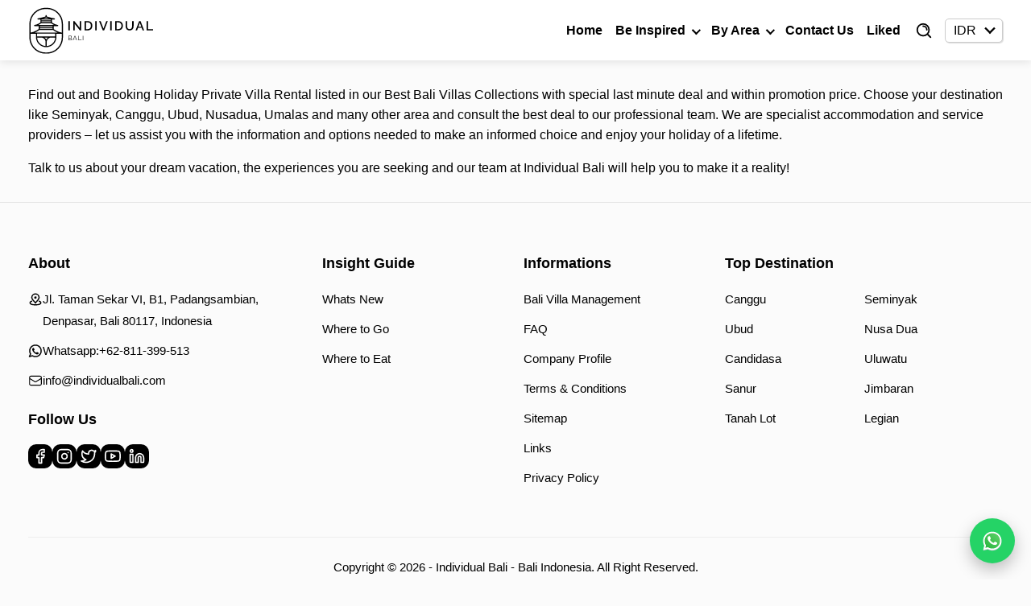

--- FILE ---
content_type: text/html; charset=UTF-8
request_url: https://individualbali.com/bali-villa-best-deal/
body_size: 31441
content:
<!DOCTYPE html>
<html lang="en">
<head><meta charset="UTF-8"><script>if(navigator.userAgent.match(/MSIE|Internet Explorer/i)||navigator.userAgent.match(/Trident\/7\..*?rv:11/i)){var href=document.location.href;if(!href.match(/[?&]nowprocket/)){if(href.indexOf("?")==-1){if(href.indexOf("#")==-1){document.location.href=href+"?nowprocket=1"}else{document.location.href=href.replace("#","?nowprocket=1#")}}else{if(href.indexOf("#")==-1){document.location.href=href+"&nowprocket=1"}else{document.location.href=href.replace("#","&nowprocket=1#")}}}}</script><script>(()=>{class RocketLazyLoadScripts{constructor(){this.v="2.0.4",this.userEvents=["keydown","keyup","mousedown","mouseup","mousemove","mouseover","mouseout","touchmove","touchstart","touchend","touchcancel","wheel","click","dblclick","input"],this.attributeEvents=["onblur","onclick","oncontextmenu","ondblclick","onfocus","onmousedown","onmouseenter","onmouseleave","onmousemove","onmouseout","onmouseover","onmouseup","onmousewheel","onscroll","onsubmit"]}async t(){this.i(),this.o(),/iP(ad|hone)/.test(navigator.userAgent)&&this.h(),this.u(),this.l(this),this.m(),this.k(this),this.p(this),this._(),await Promise.all([this.R(),this.L()]),this.lastBreath=Date.now(),this.S(this),this.P(),this.D(),this.O(),this.M(),await this.C(this.delayedScripts.normal),await this.C(this.delayedScripts.defer),await this.C(this.delayedScripts.async),await this.T(),await this.F(),await this.j(),await this.A(),window.dispatchEvent(new Event("rocket-allScriptsLoaded")),this.everythingLoaded=!0,this.lastTouchEnd&&await new Promise(t=>setTimeout(t,500-Date.now()+this.lastTouchEnd)),this.I(),this.H(),this.U(),this.W()}i(){this.CSPIssue=sessionStorage.getItem("rocketCSPIssue"),document.addEventListener("securitypolicyviolation",t=>{this.CSPIssue||"script-src-elem"!==t.violatedDirective||"data"!==t.blockedURI||(this.CSPIssue=!0,sessionStorage.setItem("rocketCSPIssue",!0))},{isRocket:!0})}o(){window.addEventListener("pageshow",t=>{this.persisted=t.persisted,this.realWindowLoadedFired=!0},{isRocket:!0}),window.addEventListener("pagehide",()=>{this.onFirstUserAction=null},{isRocket:!0})}h(){let t;function e(e){t=e}window.addEventListener("touchstart",e,{isRocket:!0}),window.addEventListener("touchend",function i(o){o.changedTouches[0]&&t.changedTouches[0]&&Math.abs(o.changedTouches[0].pageX-t.changedTouches[0].pageX)<10&&Math.abs(o.changedTouches[0].pageY-t.changedTouches[0].pageY)<10&&o.timeStamp-t.timeStamp<200&&(window.removeEventListener("touchstart",e,{isRocket:!0}),window.removeEventListener("touchend",i,{isRocket:!0}),"INPUT"===o.target.tagName&&"text"===o.target.type||(o.target.dispatchEvent(new TouchEvent("touchend",{target:o.target,bubbles:!0})),o.target.dispatchEvent(new MouseEvent("mouseover",{target:o.target,bubbles:!0})),o.target.dispatchEvent(new PointerEvent("click",{target:o.target,bubbles:!0,cancelable:!0,detail:1,clientX:o.changedTouches[0].clientX,clientY:o.changedTouches[0].clientY})),event.preventDefault()))},{isRocket:!0})}q(t){this.userActionTriggered||("mousemove"!==t.type||this.firstMousemoveIgnored?"keyup"===t.type||"mouseover"===t.type||"mouseout"===t.type||(this.userActionTriggered=!0,this.onFirstUserAction&&this.onFirstUserAction()):this.firstMousemoveIgnored=!0),"click"===t.type&&t.preventDefault(),t.stopPropagation(),t.stopImmediatePropagation(),"touchstart"===this.lastEvent&&"touchend"===t.type&&(this.lastTouchEnd=Date.now()),"click"===t.type&&(this.lastTouchEnd=0),this.lastEvent=t.type,t.composedPath&&t.composedPath()[0].getRootNode()instanceof ShadowRoot&&(t.rocketTarget=t.composedPath()[0]),this.savedUserEvents.push(t)}u(){this.savedUserEvents=[],this.userEventHandler=this.q.bind(this),this.userEvents.forEach(t=>window.addEventListener(t,this.userEventHandler,{passive:!1,isRocket:!0})),document.addEventListener("visibilitychange",this.userEventHandler,{isRocket:!0})}U(){this.userEvents.forEach(t=>window.removeEventListener(t,this.userEventHandler,{passive:!1,isRocket:!0})),document.removeEventListener("visibilitychange",this.userEventHandler,{isRocket:!0}),this.savedUserEvents.forEach(t=>{(t.rocketTarget||t.target).dispatchEvent(new window[t.constructor.name](t.type,t))})}m(){const t="return false",e=Array.from(this.attributeEvents,t=>"data-rocket-"+t),i="["+this.attributeEvents.join("],[")+"]",o="[data-rocket-"+this.attributeEvents.join("],[data-rocket-")+"]",s=(e,i,o)=>{o&&o!==t&&(e.setAttribute("data-rocket-"+i,o),e["rocket"+i]=new Function("event",o),e.setAttribute(i,t))};new MutationObserver(t=>{for(const n of t)"attributes"===n.type&&(n.attributeName.startsWith("data-rocket-")||this.everythingLoaded?n.attributeName.startsWith("data-rocket-")&&this.everythingLoaded&&this.N(n.target,n.attributeName.substring(12)):s(n.target,n.attributeName,n.target.getAttribute(n.attributeName))),"childList"===n.type&&n.addedNodes.forEach(t=>{if(t.nodeType===Node.ELEMENT_NODE)if(this.everythingLoaded)for(const i of[t,...t.querySelectorAll(o)])for(const t of i.getAttributeNames())e.includes(t)&&this.N(i,t.substring(12));else for(const e of[t,...t.querySelectorAll(i)])for(const t of e.getAttributeNames())this.attributeEvents.includes(t)&&s(e,t,e.getAttribute(t))})}).observe(document,{subtree:!0,childList:!0,attributeFilter:[...this.attributeEvents,...e]})}I(){this.attributeEvents.forEach(t=>{document.querySelectorAll("[data-rocket-"+t+"]").forEach(e=>{this.N(e,t)})})}N(t,e){const i=t.getAttribute("data-rocket-"+e);i&&(t.setAttribute(e,i),t.removeAttribute("data-rocket-"+e))}k(t){Object.defineProperty(HTMLElement.prototype,"onclick",{get(){return this.rocketonclick||null},set(e){this.rocketonclick=e,this.setAttribute(t.everythingLoaded?"onclick":"data-rocket-onclick","this.rocketonclick(event)")}})}S(t){function e(e,i){let o=e[i];e[i]=null,Object.defineProperty(e,i,{get:()=>o,set(s){t.everythingLoaded?o=s:e["rocket"+i]=o=s}})}e(document,"onreadystatechange"),e(window,"onload"),e(window,"onpageshow");try{Object.defineProperty(document,"readyState",{get:()=>t.rocketReadyState,set(e){t.rocketReadyState=e},configurable:!0}),document.readyState="loading"}catch(t){console.log("WPRocket DJE readyState conflict, bypassing")}}l(t){this.originalAddEventListener=EventTarget.prototype.addEventListener,this.originalRemoveEventListener=EventTarget.prototype.removeEventListener,this.savedEventListeners=[],EventTarget.prototype.addEventListener=function(e,i,o){o&&o.isRocket||!t.B(e,this)&&!t.userEvents.includes(e)||t.B(e,this)&&!t.userActionTriggered||e.startsWith("rocket-")||t.everythingLoaded?t.originalAddEventListener.call(this,e,i,o):(t.savedEventListeners.push({target:this,remove:!1,type:e,func:i,options:o}),"mouseenter"!==e&&"mouseleave"!==e||t.originalAddEventListener.call(this,e,t.savedUserEvents.push,o))},EventTarget.prototype.removeEventListener=function(e,i,o){o&&o.isRocket||!t.B(e,this)&&!t.userEvents.includes(e)||t.B(e,this)&&!t.userActionTriggered||e.startsWith("rocket-")||t.everythingLoaded?t.originalRemoveEventListener.call(this,e,i,o):t.savedEventListeners.push({target:this,remove:!0,type:e,func:i,options:o})}}J(t,e){this.savedEventListeners=this.savedEventListeners.filter(i=>{let o=i.type,s=i.target||window;return e!==o||t!==s||(this.B(o,s)&&(i.type="rocket-"+o),this.$(i),!1)})}H(){EventTarget.prototype.addEventListener=this.originalAddEventListener,EventTarget.prototype.removeEventListener=this.originalRemoveEventListener,this.savedEventListeners.forEach(t=>this.$(t))}$(t){t.remove?this.originalRemoveEventListener.call(t.target,t.type,t.func,t.options):this.originalAddEventListener.call(t.target,t.type,t.func,t.options)}p(t){let e;function i(e){return t.everythingLoaded?e:e.split(" ").map(t=>"load"===t||t.startsWith("load.")?"rocket-jquery-load":t).join(" ")}function o(o){function s(e){const s=o.fn[e];o.fn[e]=o.fn.init.prototype[e]=function(){return this[0]===window&&t.userActionTriggered&&("string"==typeof arguments[0]||arguments[0]instanceof String?arguments[0]=i(arguments[0]):"object"==typeof arguments[0]&&Object.keys(arguments[0]).forEach(t=>{const e=arguments[0][t];delete arguments[0][t],arguments[0][i(t)]=e})),s.apply(this,arguments),this}}if(o&&o.fn&&!t.allJQueries.includes(o)){const e={DOMContentLoaded:[],"rocket-DOMContentLoaded":[]};for(const t in e)document.addEventListener(t,()=>{e[t].forEach(t=>t())},{isRocket:!0});o.fn.ready=o.fn.init.prototype.ready=function(i){function s(){parseInt(o.fn.jquery)>2?setTimeout(()=>i.bind(document)(o)):i.bind(document)(o)}return"function"==typeof i&&(t.realDomReadyFired?!t.userActionTriggered||t.fauxDomReadyFired?s():e["rocket-DOMContentLoaded"].push(s):e.DOMContentLoaded.push(s)),o([])},s("on"),s("one"),s("off"),t.allJQueries.push(o)}e=o}t.allJQueries=[],o(window.jQuery),Object.defineProperty(window,"jQuery",{get:()=>e,set(t){o(t)}})}P(){const t=new Map;document.write=document.writeln=function(e){const i=document.currentScript,o=document.createRange(),s=i.parentElement;let n=t.get(i);void 0===n&&(n=i.nextSibling,t.set(i,n));const c=document.createDocumentFragment();o.setStart(c,0),c.appendChild(o.createContextualFragment(e)),s.insertBefore(c,n)}}async R(){return new Promise(t=>{this.userActionTriggered?t():this.onFirstUserAction=t})}async L(){return new Promise(t=>{document.addEventListener("DOMContentLoaded",()=>{this.realDomReadyFired=!0,t()},{isRocket:!0})})}async j(){return this.realWindowLoadedFired?Promise.resolve():new Promise(t=>{window.addEventListener("load",t,{isRocket:!0})})}M(){this.pendingScripts=[];this.scriptsMutationObserver=new MutationObserver(t=>{for(const e of t)e.addedNodes.forEach(t=>{"SCRIPT"!==t.tagName||t.noModule||t.isWPRocket||this.pendingScripts.push({script:t,promise:new Promise(e=>{const i=()=>{const i=this.pendingScripts.findIndex(e=>e.script===t);i>=0&&this.pendingScripts.splice(i,1),e()};t.addEventListener("load",i,{isRocket:!0}),t.addEventListener("error",i,{isRocket:!0}),setTimeout(i,1e3)})})})}),this.scriptsMutationObserver.observe(document,{childList:!0,subtree:!0})}async F(){await this.X(),this.pendingScripts.length?(await this.pendingScripts[0].promise,await this.F()):this.scriptsMutationObserver.disconnect()}D(){this.delayedScripts={normal:[],async:[],defer:[]},document.querySelectorAll("script[type$=rocketlazyloadscript]").forEach(t=>{t.hasAttribute("data-rocket-src")?t.hasAttribute("async")&&!1!==t.async?this.delayedScripts.async.push(t):t.hasAttribute("defer")&&!1!==t.defer||"module"===t.getAttribute("data-rocket-type")?this.delayedScripts.defer.push(t):this.delayedScripts.normal.push(t):this.delayedScripts.normal.push(t)})}async _(){await this.L();let t=[];document.querySelectorAll("script[type$=rocketlazyloadscript][data-rocket-src]").forEach(e=>{let i=e.getAttribute("data-rocket-src");if(i&&!i.startsWith("data:")){i.startsWith("//")&&(i=location.protocol+i);try{const o=new URL(i).origin;o!==location.origin&&t.push({src:o,crossOrigin:e.crossOrigin||"module"===e.getAttribute("data-rocket-type")})}catch(t){}}}),t=[...new Map(t.map(t=>[JSON.stringify(t),t])).values()],this.Y(t,"preconnect")}async G(t){if(await this.K(),!0!==t.noModule||!("noModule"in HTMLScriptElement.prototype))return new Promise(e=>{let i;function o(){(i||t).setAttribute("data-rocket-status","executed"),e()}try{if(navigator.userAgent.includes("Firefox/")||""===navigator.vendor||this.CSPIssue)i=document.createElement("script"),[...t.attributes].forEach(t=>{let e=t.nodeName;"type"!==e&&("data-rocket-type"===e&&(e="type"),"data-rocket-src"===e&&(e="src"),i.setAttribute(e,t.nodeValue))}),t.text&&(i.text=t.text),t.nonce&&(i.nonce=t.nonce),i.hasAttribute("src")?(i.addEventListener("load",o,{isRocket:!0}),i.addEventListener("error",()=>{i.setAttribute("data-rocket-status","failed-network"),e()},{isRocket:!0}),setTimeout(()=>{i.isConnected||e()},1)):(i.text=t.text,o()),i.isWPRocket=!0,t.parentNode.replaceChild(i,t);else{const i=t.getAttribute("data-rocket-type"),s=t.getAttribute("data-rocket-src");i?(t.type=i,t.removeAttribute("data-rocket-type")):t.removeAttribute("type"),t.addEventListener("load",o,{isRocket:!0}),t.addEventListener("error",i=>{this.CSPIssue&&i.target.src.startsWith("data:")?(console.log("WPRocket: CSP fallback activated"),t.removeAttribute("src"),this.G(t).then(e)):(t.setAttribute("data-rocket-status","failed-network"),e())},{isRocket:!0}),s?(t.fetchPriority="high",t.removeAttribute("data-rocket-src"),t.src=s):t.src="data:text/javascript;base64,"+window.btoa(unescape(encodeURIComponent(t.text)))}}catch(i){t.setAttribute("data-rocket-status","failed-transform"),e()}});t.setAttribute("data-rocket-status","skipped")}async C(t){const e=t.shift();return e?(e.isConnected&&await this.G(e),this.C(t)):Promise.resolve()}O(){this.Y([...this.delayedScripts.normal,...this.delayedScripts.defer,...this.delayedScripts.async],"preload")}Y(t,e){this.trash=this.trash||[];let i=!0;var o=document.createDocumentFragment();t.forEach(t=>{const s=t.getAttribute&&t.getAttribute("data-rocket-src")||t.src;if(s&&!s.startsWith("data:")){const n=document.createElement("link");n.href=s,n.rel=e,"preconnect"!==e&&(n.as="script",n.fetchPriority=i?"high":"low"),t.getAttribute&&"module"===t.getAttribute("data-rocket-type")&&(n.crossOrigin=!0),t.crossOrigin&&(n.crossOrigin=t.crossOrigin),t.integrity&&(n.integrity=t.integrity),t.nonce&&(n.nonce=t.nonce),o.appendChild(n),this.trash.push(n),i=!1}}),document.head.appendChild(o)}W(){this.trash.forEach(t=>t.remove())}async T(){try{document.readyState="interactive"}catch(t){}this.fauxDomReadyFired=!0;try{await this.K(),this.J(document,"readystatechange"),document.dispatchEvent(new Event("rocket-readystatechange")),await this.K(),document.rocketonreadystatechange&&document.rocketonreadystatechange(),await this.K(),this.J(document,"DOMContentLoaded"),document.dispatchEvent(new Event("rocket-DOMContentLoaded")),await this.K(),this.J(window,"DOMContentLoaded"),window.dispatchEvent(new Event("rocket-DOMContentLoaded"))}catch(t){console.error(t)}}async A(){try{document.readyState="complete"}catch(t){}try{await this.K(),this.J(document,"readystatechange"),document.dispatchEvent(new Event("rocket-readystatechange")),await this.K(),document.rocketonreadystatechange&&document.rocketonreadystatechange(),await this.K(),this.J(window,"load"),window.dispatchEvent(new Event("rocket-load")),await this.K(),window.rocketonload&&window.rocketonload(),await this.K(),this.allJQueries.forEach(t=>t(window).trigger("rocket-jquery-load")),await this.K(),this.J(window,"pageshow");const t=new Event("rocket-pageshow");t.persisted=this.persisted,window.dispatchEvent(t),await this.K(),window.rocketonpageshow&&window.rocketonpageshow({persisted:this.persisted})}catch(t){console.error(t)}}async K(){Date.now()-this.lastBreath>45&&(await this.X(),this.lastBreath=Date.now())}async X(){return document.hidden?new Promise(t=>setTimeout(t)):new Promise(t=>requestAnimationFrame(t))}B(t,e){return e===document&&"readystatechange"===t||(e===document&&"DOMContentLoaded"===t||(e===window&&"DOMContentLoaded"===t||(e===window&&"load"===t||e===window&&"pageshow"===t)))}static run(){(new RocketLazyLoadScripts).t()}}RocketLazyLoadScripts.run()})();</script>
    
    <meta name="viewport" content="width=device-width, initial-scale=1">
             <title>Bali Villas Last Minute Deal on Promotion &#8211; Individual Bali Hospitality | Villa Holiday Rental</title>
<link crossorigin data-rocket-preconnect href="https://www.google-analytics.com" rel="preconnect">
<link crossorigin data-rocket-preconnect href="https://www.googletagmanager.com" rel="preconnect">
<link crossorigin data-rocket-preconnect href="https://googleads.g.doubleclick.net" rel="preconnect"><link rel="preload" data-rocket-preload as="image" href="https://individualbali.com/wp-content/uploads/2025/02/Logo-BVRMA-new.png" fetchpriority="high">
<meta name='robots' content='max-image-preview:large' />

<!-- SEO by Zero Bloat v5.6 -->
<meta name="description" content="Find out and Booking Holiday Private Villa Rental listed in our Best Bali Villas Collections with special last minute deal and within promotion price. Choose..." />
<meta name="robots" content="index, follow" />
<link rel="canonical" href="https://individualbali.com/bali-villa-best-deal/" />
<meta property="og:type" content="article" />
<meta property="og:title" content="Bali Villas Last Minute Deal on Promotion" />
<meta property="og:description" content="Find out and Booking Holiday Private Villa Rental listed in our Best Bali Villas Collections with special last minute deal and within promotion price. Choose..." />
<meta property="og:url" content="https://individualbali.com/bali-villa-best-deal/" />
<meta property="og:image" content="https://individualbali.com/wp-content/uploads/2024/04/special-offer-cover-1024x576.webp" />
<meta name="twitter:card" content="summary_large_image" />
        <script type="rocketlazyloadscript" data-rocket-type="text/javascript">
            var wpcs_is_mobile = 0;
            var wpcs_drop_down_view = "no";
            var wpcs_current_currency = {"name":"IDR","rate":16900,"symbol":"IDR","position":"left","is_etalon":0,"description":"","flag":"http:\/\/individualbali.com\/wp-content\/plugins\/currency-switcher\/img\/no_flag.png","hide_cents":1};
            var wpcs_default_currency = {"name":"USD","rate":1,"symbol":"&#36;","position":"left","is_etalon":1,"description":"US Dollar","flag":"http:\/\/individualbali.com\/wp-content\/plugins\/currency-switcher\/img\/no_flag.png","hide_cents":1};
            var wpcs_array_of_get = '{}';
        
            wpcs_array_no_cents = '["JPY","TWD","USD","AUD","EUR","SGD","IDR","NZD","HKD","INR","RMB","CAD"]';

            var wpcs_ajaxurl = "https://individualbali.com/wp-admin/admin-ajax.php";
            var wpcs_lang_loading = "loading";
            var wpcs_shop_is_cached =1;
        </script>
        <link rel='dns-prefetch' href='//cdn.jsdelivr.net' />

<link rel="alternate" title="oEmbed (JSON)" type="application/json+oembed" href="https://individualbali.com/wp-json/oembed/1.0/embed?url=https%3A%2F%2Findividualbali.com%2Fbali-villa-best-deal%2F" />
<link rel="alternate" title="oEmbed (XML)" type="text/xml+oembed" href="https://individualbali.com/wp-json/oembed/1.0/embed?url=https%3A%2F%2Findividualbali.com%2Fbali-villa-best-deal%2F&#038;format=xml" />
<style id='wp-img-auto-sizes-contain-inline-css' type='text/css'>
img:is([sizes=auto i],[sizes^="auto," i]){contain-intrinsic-size:3000px 1500px}
/*# sourceURL=wp-img-auto-sizes-contain-inline-css */
</style>
<link data-minify="1" rel='stylesheet' id='post-views-counter-frontend-css' href='https://individualbali.com/wp-content/cache/min/1/wp-content/plugins/post-views-counter/css/frontend.css?ver=1769683116' type='text/css' media='all' />
<style id='wp-block-library-inline-css' type='text/css'>
:root{--wp-block-synced-color:#7a00df;--wp-block-synced-color--rgb:122,0,223;--wp-bound-block-color:var(--wp-block-synced-color);--wp-editor-canvas-background:#ddd;--wp-admin-theme-color:#007cba;--wp-admin-theme-color--rgb:0,124,186;--wp-admin-theme-color-darker-10:#006ba1;--wp-admin-theme-color-darker-10--rgb:0,107,160.5;--wp-admin-theme-color-darker-20:#005a87;--wp-admin-theme-color-darker-20--rgb:0,90,135;--wp-admin-border-width-focus:2px}@media (min-resolution:192dpi){:root{--wp-admin-border-width-focus:1.5px}}.wp-element-button{cursor:pointer}:root .has-very-light-gray-background-color{background-color:#eee}:root .has-very-dark-gray-background-color{background-color:#313131}:root .has-very-light-gray-color{color:#eee}:root .has-very-dark-gray-color{color:#313131}:root .has-vivid-green-cyan-to-vivid-cyan-blue-gradient-background{background:linear-gradient(135deg,#00d084,#0693e3)}:root .has-purple-crush-gradient-background{background:linear-gradient(135deg,#34e2e4,#4721fb 50%,#ab1dfe)}:root .has-hazy-dawn-gradient-background{background:linear-gradient(135deg,#faaca8,#dad0ec)}:root .has-subdued-olive-gradient-background{background:linear-gradient(135deg,#fafae1,#67a671)}:root .has-atomic-cream-gradient-background{background:linear-gradient(135deg,#fdd79a,#004a59)}:root .has-nightshade-gradient-background{background:linear-gradient(135deg,#330968,#31cdcf)}:root .has-midnight-gradient-background{background:linear-gradient(135deg,#020381,#2874fc)}:root{--wp--preset--font-size--normal:16px;--wp--preset--font-size--huge:42px}.has-regular-font-size{font-size:1em}.has-larger-font-size{font-size:2.625em}.has-normal-font-size{font-size:var(--wp--preset--font-size--normal)}.has-huge-font-size{font-size:var(--wp--preset--font-size--huge)}.has-text-align-center{text-align:center}.has-text-align-left{text-align:left}.has-text-align-right{text-align:right}.has-fit-text{white-space:nowrap!important}#end-resizable-editor-section{display:none}.aligncenter{clear:both}.items-justified-left{justify-content:flex-start}.items-justified-center{justify-content:center}.items-justified-right{justify-content:flex-end}.items-justified-space-between{justify-content:space-between}.screen-reader-text{border:0;clip-path:inset(50%);height:1px;margin:-1px;overflow:hidden;padding:0;position:absolute;width:1px;word-wrap:normal!important}.screen-reader-text:focus{background-color:#ddd;clip-path:none;color:#444;display:block;font-size:1em;height:auto;left:5px;line-height:normal;padding:15px 23px 14px;text-decoration:none;top:5px;width:auto;z-index:100000}html :where(.has-border-color){border-style:solid}html :where([style*=border-top-color]){border-top-style:solid}html :where([style*=border-right-color]){border-right-style:solid}html :where([style*=border-bottom-color]){border-bottom-style:solid}html :where([style*=border-left-color]){border-left-style:solid}html :where([style*=border-width]){border-style:solid}html :where([style*=border-top-width]){border-top-style:solid}html :where([style*=border-right-width]){border-right-style:solid}html :where([style*=border-bottom-width]){border-bottom-style:solid}html :where([style*=border-left-width]){border-left-style:solid}html :where(img[class*=wp-image-]){height:auto;max-width:100%}:where(figure){margin:0 0 1em}html :where(.is-position-sticky){--wp-admin--admin-bar--position-offset:var(--wp-admin--admin-bar--height,0px)}@media screen and (max-width:600px){html :where(.is-position-sticky){--wp-admin--admin-bar--position-offset:0px}}

        /* Container dasar */
        .osm-skeleton-loader { padding: 10px 0; }
        
        /* Animasi Shimmer (Kilau bergerak) */
        @keyframes osm-shimmer {
            0% { background-position: -1000px 0; }
            100% { background-position: 1000px 0; }
        }
        
        /* Gaya dasar untuk batang skeleton */
        .osm-sk-title, .osm-sk-item {
            background: #f6f7f8; /* Warna dasar abu muda */
            background-image: linear-gradient(to right, #f6f7f8 0%, #edeef1 20%, #f6f7f8 40%, #f6f7f8 100%); /* Gradien kilau */
            background-repeat: no-repeat;
            background-size: 1000px 100%; /* Ukuran background besar untuk animasi */
            display: block;
            position: relative;
            animation-duration: 1.5s; /* Kecepatan animasi */
            animation-fill-mode: forwards;
            animation-iteration-count: infinite;
            animation-name: osm-shimmer;
            animation-timing-function: linear;
            border-radius: 4px;
        }
        
        /* Ukuran spesifik */
        .osm-sk-title {
            height: 24px; /* Meniru tinggi H3 */
            width: 40%;
            margin-bottom: 20px;
        }
        
        .osm-sk-list {
            list-style: none;
            padding: 0;
            margin: 0;
        }
        
        .osm-sk-item {
            height: 14px; /* Meniru tinggi teks list */
            margin-bottom: 12px;
        }
        

/*# sourceURL=wp-block-library-inline-css */
</style><style id='global-styles-inline-css' type='text/css'>
:root{--wp--preset--aspect-ratio--square: 1;--wp--preset--aspect-ratio--4-3: 4/3;--wp--preset--aspect-ratio--3-4: 3/4;--wp--preset--aspect-ratio--3-2: 3/2;--wp--preset--aspect-ratio--2-3: 2/3;--wp--preset--aspect-ratio--16-9: 16/9;--wp--preset--aspect-ratio--9-16: 9/16;--wp--preset--color--black: #000000;--wp--preset--color--cyan-bluish-gray: #abb8c3;--wp--preset--color--white: #ffffff;--wp--preset--color--pale-pink: #f78da7;--wp--preset--color--vivid-red: #cf2e2e;--wp--preset--color--luminous-vivid-orange: #ff6900;--wp--preset--color--luminous-vivid-amber: #fcb900;--wp--preset--color--light-green-cyan: #7bdcb5;--wp--preset--color--vivid-green-cyan: #00d084;--wp--preset--color--pale-cyan-blue: #8ed1fc;--wp--preset--color--vivid-cyan-blue: #0693e3;--wp--preset--color--vivid-purple: #9b51e0;--wp--preset--gradient--vivid-cyan-blue-to-vivid-purple: linear-gradient(135deg,rgb(6,147,227) 0%,rgb(155,81,224) 100%);--wp--preset--gradient--light-green-cyan-to-vivid-green-cyan: linear-gradient(135deg,rgb(122,220,180) 0%,rgb(0,208,130) 100%);--wp--preset--gradient--luminous-vivid-amber-to-luminous-vivid-orange: linear-gradient(135deg,rgb(252,185,0) 0%,rgb(255,105,0) 100%);--wp--preset--gradient--luminous-vivid-orange-to-vivid-red: linear-gradient(135deg,rgb(255,105,0) 0%,rgb(207,46,46) 100%);--wp--preset--gradient--very-light-gray-to-cyan-bluish-gray: linear-gradient(135deg,rgb(238,238,238) 0%,rgb(169,184,195) 100%);--wp--preset--gradient--cool-to-warm-spectrum: linear-gradient(135deg,rgb(74,234,220) 0%,rgb(151,120,209) 20%,rgb(207,42,186) 40%,rgb(238,44,130) 60%,rgb(251,105,98) 80%,rgb(254,248,76) 100%);--wp--preset--gradient--blush-light-purple: linear-gradient(135deg,rgb(255,206,236) 0%,rgb(152,150,240) 100%);--wp--preset--gradient--blush-bordeaux: linear-gradient(135deg,rgb(254,205,165) 0%,rgb(254,45,45) 50%,rgb(107,0,62) 100%);--wp--preset--gradient--luminous-dusk: linear-gradient(135deg,rgb(255,203,112) 0%,rgb(199,81,192) 50%,rgb(65,88,208) 100%);--wp--preset--gradient--pale-ocean: linear-gradient(135deg,rgb(255,245,203) 0%,rgb(182,227,212) 50%,rgb(51,167,181) 100%);--wp--preset--gradient--electric-grass: linear-gradient(135deg,rgb(202,248,128) 0%,rgb(113,206,126) 100%);--wp--preset--gradient--midnight: linear-gradient(135deg,rgb(2,3,129) 0%,rgb(40,116,252) 100%);--wp--preset--font-size--small: 13px;--wp--preset--font-size--medium: 20px;--wp--preset--font-size--large: 36px;--wp--preset--font-size--x-large: 42px;--wp--preset--spacing--20: 0.44rem;--wp--preset--spacing--30: 0.67rem;--wp--preset--spacing--40: 1rem;--wp--preset--spacing--50: 1.5rem;--wp--preset--spacing--60: 2.25rem;--wp--preset--spacing--70: 3.38rem;--wp--preset--spacing--80: 5.06rem;--wp--preset--shadow--natural: 6px 6px 9px rgba(0, 0, 0, 0.2);--wp--preset--shadow--deep: 12px 12px 50px rgba(0, 0, 0, 0.4);--wp--preset--shadow--sharp: 6px 6px 0px rgba(0, 0, 0, 0.2);--wp--preset--shadow--outlined: 6px 6px 0px -3px rgb(255, 255, 255), 6px 6px rgb(0, 0, 0);--wp--preset--shadow--crisp: 6px 6px 0px rgb(0, 0, 0);}:where(.is-layout-flex){gap: 0.5em;}:where(.is-layout-grid){gap: 0.5em;}body .is-layout-flex{display: flex;}.is-layout-flex{flex-wrap: wrap;align-items: center;}.is-layout-flex > :is(*, div){margin: 0;}body .is-layout-grid{display: grid;}.is-layout-grid > :is(*, div){margin: 0;}:where(.wp-block-columns.is-layout-flex){gap: 2em;}:where(.wp-block-columns.is-layout-grid){gap: 2em;}:where(.wp-block-post-template.is-layout-flex){gap: 1.25em;}:where(.wp-block-post-template.is-layout-grid){gap: 1.25em;}.has-black-color{color: var(--wp--preset--color--black) !important;}.has-cyan-bluish-gray-color{color: var(--wp--preset--color--cyan-bluish-gray) !important;}.has-white-color{color: var(--wp--preset--color--white) !important;}.has-pale-pink-color{color: var(--wp--preset--color--pale-pink) !important;}.has-vivid-red-color{color: var(--wp--preset--color--vivid-red) !important;}.has-luminous-vivid-orange-color{color: var(--wp--preset--color--luminous-vivid-orange) !important;}.has-luminous-vivid-amber-color{color: var(--wp--preset--color--luminous-vivid-amber) !important;}.has-light-green-cyan-color{color: var(--wp--preset--color--light-green-cyan) !important;}.has-vivid-green-cyan-color{color: var(--wp--preset--color--vivid-green-cyan) !important;}.has-pale-cyan-blue-color{color: var(--wp--preset--color--pale-cyan-blue) !important;}.has-vivid-cyan-blue-color{color: var(--wp--preset--color--vivid-cyan-blue) !important;}.has-vivid-purple-color{color: var(--wp--preset--color--vivid-purple) !important;}.has-black-background-color{background-color: var(--wp--preset--color--black) !important;}.has-cyan-bluish-gray-background-color{background-color: var(--wp--preset--color--cyan-bluish-gray) !important;}.has-white-background-color{background-color: var(--wp--preset--color--white) !important;}.has-pale-pink-background-color{background-color: var(--wp--preset--color--pale-pink) !important;}.has-vivid-red-background-color{background-color: var(--wp--preset--color--vivid-red) !important;}.has-luminous-vivid-orange-background-color{background-color: var(--wp--preset--color--luminous-vivid-orange) !important;}.has-luminous-vivid-amber-background-color{background-color: var(--wp--preset--color--luminous-vivid-amber) !important;}.has-light-green-cyan-background-color{background-color: var(--wp--preset--color--light-green-cyan) !important;}.has-vivid-green-cyan-background-color{background-color: var(--wp--preset--color--vivid-green-cyan) !important;}.has-pale-cyan-blue-background-color{background-color: var(--wp--preset--color--pale-cyan-blue) !important;}.has-vivid-cyan-blue-background-color{background-color: var(--wp--preset--color--vivid-cyan-blue) !important;}.has-vivid-purple-background-color{background-color: var(--wp--preset--color--vivid-purple) !important;}.has-black-border-color{border-color: var(--wp--preset--color--black) !important;}.has-cyan-bluish-gray-border-color{border-color: var(--wp--preset--color--cyan-bluish-gray) !important;}.has-white-border-color{border-color: var(--wp--preset--color--white) !important;}.has-pale-pink-border-color{border-color: var(--wp--preset--color--pale-pink) !important;}.has-vivid-red-border-color{border-color: var(--wp--preset--color--vivid-red) !important;}.has-luminous-vivid-orange-border-color{border-color: var(--wp--preset--color--luminous-vivid-orange) !important;}.has-luminous-vivid-amber-border-color{border-color: var(--wp--preset--color--luminous-vivid-amber) !important;}.has-light-green-cyan-border-color{border-color: var(--wp--preset--color--light-green-cyan) !important;}.has-vivid-green-cyan-border-color{border-color: var(--wp--preset--color--vivid-green-cyan) !important;}.has-pale-cyan-blue-border-color{border-color: var(--wp--preset--color--pale-cyan-blue) !important;}.has-vivid-cyan-blue-border-color{border-color: var(--wp--preset--color--vivid-cyan-blue) !important;}.has-vivid-purple-border-color{border-color: var(--wp--preset--color--vivid-purple) !important;}.has-vivid-cyan-blue-to-vivid-purple-gradient-background{background: var(--wp--preset--gradient--vivid-cyan-blue-to-vivid-purple) !important;}.has-light-green-cyan-to-vivid-green-cyan-gradient-background{background: var(--wp--preset--gradient--light-green-cyan-to-vivid-green-cyan) !important;}.has-luminous-vivid-amber-to-luminous-vivid-orange-gradient-background{background: var(--wp--preset--gradient--luminous-vivid-amber-to-luminous-vivid-orange) !important;}.has-luminous-vivid-orange-to-vivid-red-gradient-background{background: var(--wp--preset--gradient--luminous-vivid-orange-to-vivid-red) !important;}.has-very-light-gray-to-cyan-bluish-gray-gradient-background{background: var(--wp--preset--gradient--very-light-gray-to-cyan-bluish-gray) !important;}.has-cool-to-warm-spectrum-gradient-background{background: var(--wp--preset--gradient--cool-to-warm-spectrum) !important;}.has-blush-light-purple-gradient-background{background: var(--wp--preset--gradient--blush-light-purple) !important;}.has-blush-bordeaux-gradient-background{background: var(--wp--preset--gradient--blush-bordeaux) !important;}.has-luminous-dusk-gradient-background{background: var(--wp--preset--gradient--luminous-dusk) !important;}.has-pale-ocean-gradient-background{background: var(--wp--preset--gradient--pale-ocean) !important;}.has-electric-grass-gradient-background{background: var(--wp--preset--gradient--electric-grass) !important;}.has-midnight-gradient-background{background: var(--wp--preset--gradient--midnight) !important;}.has-small-font-size{font-size: var(--wp--preset--font-size--small) !important;}.has-medium-font-size{font-size: var(--wp--preset--font-size--medium) !important;}.has-large-font-size{font-size: var(--wp--preset--font-size--large) !important;}.has-x-large-font-size{font-size: var(--wp--preset--font-size--x-large) !important;}
/*# sourceURL=global-styles-inline-css */
</style>

<style id='classic-theme-styles-inline-css' type='text/css'>
/*! This file is auto-generated */
.wp-block-button__link{color:#fff;background-color:#32373c;border-radius:9999px;box-shadow:none;text-decoration:none;padding:calc(.667em + 2px) calc(1.333em + 2px);font-size:1.125em}.wp-block-file__button{background:#32373c;color:#fff;text-decoration:none}
/*# sourceURL=/wp-includes/css/classic-themes.min.css */
</style>
<link data-minify="1" rel='stylesheet' id='bk-flatpickr-css' href='https://individualbali.com/wp-content/cache/min/1/npm/flatpickr/dist/flatpickr.min.css?ver=1769683116' type='text/css' media='print' onload="this.media='all'" />
<link data-minify="1" rel='stylesheet' id='bkbs-villa-pricing-css' href='https://individualbali.com/wp-content/cache/min/1/wp-content/plugins/bambu-kreatif-airbnb-booking-system/assets/css/villa-pricing.css?ver=1769683116' type='text/css' media='all' />
<link data-minify="1" rel='stylesheet' id='fwp-style-css' href='https://individualbali.com/wp-content/cache/min/1/wp-content/plugins/floating-whatsapp/assets/css/whatsapp.css?ver=1769683116' type='text/css' media='all' />
<link data-minify="1" rel='stylesheet' id='my-main-css-css' href='https://individualbali.com/wp-content/cache/min/1/wp-content/themes/individualbali/assets/css/mycss.css?ver=1769683116' type='text/css' media='all' />
<style id='rocket-lazyload-inline-css' type='text/css'>
.rll-youtube-player{position:relative;padding-bottom:56.23%;height:0;overflow:hidden;max-width:100%;}.rll-youtube-player:focus-within{outline: 2px solid currentColor;outline-offset: 5px;}.rll-youtube-player iframe{position:absolute;top:0;left:0;width:100%;height:100%;z-index:100;background:0 0}.rll-youtube-player img{bottom:0;display:block;left:0;margin:auto;max-width:100%;width:100%;position:absolute;right:0;top:0;border:none;height:auto;-webkit-transition:.4s all;-moz-transition:.4s all;transition:.4s all}.rll-youtube-player img:hover{-webkit-filter:brightness(75%)}.rll-youtube-player .play{height:100%;width:100%;left:0;top:0;position:absolute;background:var(--wpr-bg-1d43d77b-3796-4e66-bf5a-6dccbda49bcd) no-repeat center;background-color: transparent !important;cursor:pointer;border:none;}
/*# sourceURL=rocket-lazyload-inline-css */
</style>
<link data-minify="1" rel='stylesheet' id='currency-switcher-css' href='https://individualbali.com/wp-content/cache/background-css/1/individualbali.com/wp-content/cache/min/1/wp-content/plugins/currency-switcher/css/front.css?ver=1769683116&wpr_t=1769754496' type='text/css' media='all' />
<script type="rocketlazyloadscript" data-rocket-type="text/javascript" id="osm-ajax-script-js-after">
/* <![CDATA[ */
        document.addEventListener('DOMContentLoaded', function() {
            var containers = document.querySelectorAll('.osm-async-wrapper');
            
            containers.forEach(function(container) {
                var data = JSON.parse(container.getAttribute('data-atts'));
                var action = container.getAttribute('data-action');
                
                // GANTI SPINNER DENGAN SKELETON HTML
                container.innerHTML = '<div class="osm-skeleton-loader">                <div class="osm-sk-title"></div>                <ul class="osm-sk-list">                    <li class="osm-sk-item" style="width: 85%;"></li>                    <li class="osm-sk-item" style="width: 70%;"></li>                </ul>            </div>';

                var formData = new FormData();
                formData.append('action', action);
                formData.append('atts', JSON.stringify(data));
                formData.append('post_id', 3411);

                fetch('https://individualbali.com/wp-admin/admin-ajax.php', {
                    method: 'POST',
                    body: formData
                })
                .then(response => response.text())
                .then(html => {
                    // Ganti skeleton dengan konten asli saat selesai
                    container.innerHTML = html;
                })
                .catch(error => {
                    console.error('OSM Error:', error);
                    container.innerHTML = '<p style="color:red;">Gagal memuat data peta.</p>';
                });
            });
        });
        
//# sourceURL=osm-ajax-script-js-after
/* ]]> */
</script>
<link rel="https://api.w.org/" href="https://individualbali.com/wp-json/" /><link rel="alternate" title="JSON" type="application/json" href="https://individualbali.com/wp-json/wp/v2/pages/3411" /><link rel="EditURI" type="application/rsd+xml" title="RSD" href="https://individualbali.com/xmlrpc.php?rsd" />
<meta name="generator" content="WordPress 6.9" />
<link rel="canonical" href="https://individualbali.com/bali-villa-best-deal/" />
<link rel='shortlink' href='https://individualbali.com/?p=3411' />
<link rel="icon" href="https://individualbali.com/wp-content/uploads/2026/01/cropped-favicon-32x32.webp" sizes="32x32" />
<link rel="icon" href="https://individualbali.com/wp-content/uploads/2026/01/cropped-favicon-192x192.webp" sizes="192x192" />
<link rel="apple-touch-icon" href="https://individualbali.com/wp-content/uploads/2026/01/cropped-favicon-180x180.webp" />
<meta name="msapplication-TileImage" content="https://individualbali.com/wp-content/uploads/2026/01/cropped-favicon-270x270.webp" />
<style id="slt-inline-css">/*
Theme Name: IBH Super Light Fast
Author: Bambu Kreatif
Description: Tema super ringan dengan dropdown effect dan hamburger menu.
Version: 1.0
*/</style>		<style type="text/css" id="wp-custom-css">
			.wp-pagenavi{
	margin-top: 40px;
    text-align: center;
    margin-bottom: 40px;
}
.wp-pagenavi a,
.wp-pagenavi span.pages,
.wp-pagenavi span.current,
.wp-pagenavi span.extend{
	    padding: 8px 12px;
    border: 1px solid #ddd;
    margin: 0 2px;
    text-decoration: none;
    border-radius: 8px;
    color: #333;
}
.nav-mobile {
	text-align:center;
	margin: 20px;
}
.nav-mobile a{
	    padding: 5px;
    border: 1px solid;
    border-radius: 5px;
    margin: 5px;
}
.wp-pagenavi span.current{
    background: #000;
    color: #fff;
    border: 1px;
}
@media(max-width:768px){
	.wp-pagenavi {
		display: none
	}
}
@media (min-width: 576px) {
    .nav-mobile {
        display: none !important;
    }
}
.currency-top .WPCS_SELECTOR select>option {
    color: #000;
}
.wptwa-button {
	width:100%!important
}
.mm-listitem>a, .mm-listitem>span,
.mm-navbar{
	font-weight:700
}
.mm-listitem:after {
	border-bottom-color: #f5f5f5;
	left: 0
}
.mm-listitem .mm-btn_next:before {
	border-left-width: 0;
}
.mm-page__blocker {
    background: rgba(0, 0, 0, 0.3);
}
.mm-panels>.mm-panel>.mm-listview:first-child, .mm-panels>.mm-panel>.mm-navbar+.mm-listview {
    margin-top: -10px;
}
.mm-navbar,
.mm-btn{
	height: 50px
}
.mm-navbar>*{
	padding: 15px 0;
}

#wprmenu_bar {
    background-color: rgba(68, 68, 68, 0);
    padding: 17px;
    height: 55px;
    width: 55px;
    z-index: 101
}

html {
    padding-top: 0 !important;
}

#mg-wprm-wrap li.menu-item a {
    white-space: nowrap;
    text-overflow: ellipsis;
    overflow: hidden;
}

#mg-wprm-wrap.cbp-spmenu-left, #mg-wprm-wrap.cbp-spmenu-right {
    top: 55px;
}

.hamburger-inner, 
.hamburger-inner::before, 
.hamburger-inner::after {
    width: 25px;
    height: 3px;
    border-radius: 0;
}
.hamburger-inner::before {
    top: -8px;
}
.hamburger-inner::after {
    bottom: -8px;
}

blockquote{
  font-size: 1.4em!important;
  font-style:italic;
  padding:1.2em 30px 1.2em 75px!important;
  border-left:8px solid #FF5722!important ;
	border-bottom: 1px solid #FF5722!important;
  line-height:1.6;
  position: relative;
  background:#FFFFFF!important;
	text-align:left;
}
blockquote.quotescollection-quote::before{
	font-family: Arial;
  content: "\201C";
  color:#FF5722;
  font-size:4em;
  position: absolute;
  left: 10px;
  top:-10px;
}

blockquote::after{
  content: '';
}
blockquote footer{
	background:transparent
}
.quotescollection-quote .attribution {
    margin-bottom: 0!important;
}
span.wpcf7-list-item {
    margin-left: 0;
}
section.custom-search a{
	color:#b41f2c;

}
section.custom-search .divide{
    border-top: 1px dashed #e1e1e1;
    padding-top: 10px;
}
.premium_banner {
    padding: 5px;
    border: 1px solid #eee;
}
form.wpcf7-form {
	width: 100%!important;
}
.nf-form-fields-required {
  display: none;
}
@media (max-width:767px){
	.nf-form-cont .one-third{
    width: 100%!important;
    margin-left: 0!important;
	}
	.single-master aside h2{
		margin-top: 50px!important;
	}
}
article.property-listing.master-lst {
    min-height: auto!important;
}
.single-master aside h2{
	margin-bottom: 20px;
	margin-top: 0;
    text-transform: uppercase;
    border-bottom: 1px solid #ccc;
    padding-bottom: 15px;
    text-align: center;
}
#galleryup.row {
    margin-right: -5px;
    margin-left: -5px;
}
#galleryup .col-6,
#galleryup .col-sm-4,
#galleryup .col-md-3 {
    padding-left: 5px;
    padding-right: 5px;
    margin-bottom: 10px;
}

.subscribe{
	background: #262a35;
    padding: 20px;
}

.readmore[data-readmore],
.readfacilities[data-readmore]{
    transition: height 75ms;
    overflow: hidden;
}
.readmore + [data-readmore-toggle], .readmore[data-readmore],
.readfacilities + [data-readmore-toggle], .readfacilities[data-readmore]{
    display: block;
    width: 100%;
}

h2.main-detail-title-villa {
    text-transform: uppercase;
    font-size: 24px;
    margin-top: 32px;
    margin-bottom: -10px;
}

.villa-detail .gallery li img {
    border-radius: 20px;
	 padding: 2px;
}

.lSSlideOuter {
    margin-top: -12px !important;
}
.lSSlideOuter .lSPager.lSGallery img {
    border-radius: 10px;
	 }
.villa-detail h1 {
    font-weight: 600;
    margin-bottom: 10px;
    font-size: 26px;
    color: #242424;
    letter-spacing: 1px;
    line-height: 34px;
}

div#breadcrumb {
    margin-bottom: -14px;
    color: #343434;
	letter-spacing: 1px;		

}

.villa-detail .overview h2 {
    background: none !important;
    color: #ff5722 !important;
    text-transform: capitalize;
    border-radius: 5px;
    font-size: 20px;
    margin-top: -4px;
    margin-bottom: -116px;
    letter-spacing: 1px;
    line-height: 30px;
}

a.wptwa-button.wptwa-account.wptwa-clearfix {
    border-radius: 12px;
    margin-top: 10px;
}

span.wptwa-button.wptwa-account.wptwa-clearfix.wptwa-offline {
    border-radius: 12px;
    margin-top: 12px;
}

button.btn.btn-block.btn-icon.btn-inquiry {
    border-radius: 12px !important;
    padding: 11px;
}

section.lokasi-mobile.visible-sm.visible-xs {
    margin-top: -21px;
    margin-bottom: -36px;
}

.jarak-lokasi {
	margin-right: 9px;
}

button.btn.btn-block.btn-icon.btn-inquiry {
    margin-top: 12px;
}

.lokasi-mobile h4 {
    font-size: 14px;
    margin-top: -2px;
    color: #000;
}

.lokasi-mobile .wpcs_price {
    color: #ef6c00 !important;
    font-size: 20px;
    font-weight: bold;
}

.villa-detail .title {
    font-size: 22px;
    font-weight: 600;
    text-transform: capitalize;
    color: #242424;
    margin-bottom: 15px;
	color : #cf1c29;
}
,
section#listing_ammenities p {
    text-align: justify;
}

.villa-detail h1 {
    font-weight: 600;
    margin-bottom: 10px;
    font-size: 26px;
    color: #242424;
    letter-spacing: 1px;
    line-height: 34px;
    text-transform: capitalize;
}
div#breadcrumb {
    margin-bottom: -14px;
    color: #343434;
    letter-spacing: 1px;
    text-transform: capitalize;
}

.custom-display  {padding : 0px !important; } 

.title-facilities-1{
font-size: 16px;
    margin-top: -12px;
}

.title-facilities-2 {
font-size: 14px;
    margin-top: -18px;
}

article.property-listing figure.property-item img {
    width: 100%;
    border-radius: 3px;
    height: auto;
}


.list-facilities {
    margin-right: 10px;
}

img.img-icon {
    width: 25px;
    margin-right: 11px;
	margin-left: 20px;
}

div#exampleModal {
    margin-top: 71px;
}

.heading-block hr {
    width: 60px;
    border: none;
    position: relative;
    top: 31px;
}


h2.property-title a {
    color: #000;
    /* margin-top: 131px; */
    font-size: 16px;
    line-height: 23px;
}
table.table td {
    border: 1px solid;
}

.page-id-78 .grid-2{
	gap: 40px
}
.page-id-78 iframe{
	    border: none;
    line-height: 1;
    margin: 0;
    max-width: 100%;
    width: 100%;
    height: 500px;
}
.page-id-78 main input[type=email],
.page-id-78 main input[type=text],
.page-id-78 main select,
.page-id-78 main textarea {
    padding: 10px;
    color: #444;
    border: 1px solid #ccc;
    width: 100%;
    height: 45px;
    border-radius: 8px;
    -webkit-appearance: none;
    -moz-appearance: none;
    background: transparent;
}
.page-id-78 main h2{
	margin-bottom: 10px
}
input#nf-field-4 {
	  background: #ff5722;
    border-color: #ff5722;
    color: #fff !important;
    text-transform: uppercase;
    letter-spacing: 3px;
    border: none;
    border-radius: 8px;
    padding: 10px 30px;
    font-weight: 600;
    transition: all 0.3s ease;
    -webkit-transition: all 0.3s ease;
    -moz-transition: all 0.3s ease;
}		</style>
		<noscript><style id="rocket-lazyload-nojs-css">.rll-youtube-player, [data-lazy-src]{display:none !important;}</style></noscript><style id="wpr-lazyload-bg-container"></style><style id="wpr-lazyload-bg-exclusion"></style>
<noscript>
<style id="wpr-lazyload-bg-nostyle">span.wpcs_price_info_icon{--wpr-bg-1e4fd0e7-b1b6-4349-aad4-8756c1a2da55: url('https://individualbali.com/wp-content/plugins/currency-switcher/img/wpcs_price_info_icon.png');}.rll-youtube-player .play{--wpr-bg-1d43d77b-3796-4e66-bf5a-6dccbda49bcd: url('https://individualbali.com/wp-content/plugins/wp-rocket-main/assets/img/youtube.png');}</style>
</noscript>
<script type="application/javascript">const rocket_pairs = [{"selector":"span.wpcs_price_info_icon","style":"span.wpcs_price_info_icon{--wpr-bg-1e4fd0e7-b1b6-4349-aad4-8756c1a2da55: url('https:\/\/individualbali.com\/wp-content\/plugins\/currency-switcher\/img\/wpcs_price_info_icon.png');}","hash":"1e4fd0e7-b1b6-4349-aad4-8756c1a2da55","url":"https:\/\/individualbali.com\/wp-content\/plugins\/currency-switcher\/img\/wpcs_price_info_icon.png"},{"selector":".rll-youtube-player .play","style":".rll-youtube-player .play{--wpr-bg-1d43d77b-3796-4e66-bf5a-6dccbda49bcd: url('https:\/\/individualbali.com\/wp-content\/plugins\/wp-rocket-main\/assets\/img\/youtube.png');}","hash":"1d43d77b-3796-4e66-bf5a-6dccbda49bcd","url":"https:\/\/individualbali.com\/wp-content\/plugins\/wp-rocket-main\/assets\/img\/youtube.png"}]; const rocket_excluded_pairs = [];</script><meta name="generator" content="WP Rocket 3.20.0.3" data-wpr-features="wpr_lazyload_css_bg_img wpr_delay_js wpr_defer_js wpr_minify_js wpr_lazyload_images wpr_lazyload_iframes wpr_preconnect_external_domains wpr_oci wpr_minify_css wpr_preload_links wpr_desktop" /></head>
<body class="wp-singular page-template page-template-page-sale page-template-page-sale-php page page-id-3411 wp-custom-logo wp-theme-individualbali currency-idr">
    <header  class="site-header" itemscope itemtype="http://schema.org/WPHeader">
        <div  class="header-inner">
            <div  class="logo" itemscope itemtype="http://schema.org/Organization">
                                <a itemprop="url" href="https://individualbali.com" aria-label="Back to Homepage"><img src="https://individualbali.com/wp-content/uploads/2026/01/IndividualBali-LogoMaster.svg" alt="Individual Bali Hospitality | Villa Holiday Rental" height="60px" width="160px"></a>
                            </div>

            <div  class="menu-overlay"></div>
            <nav class="main-navigation" role="navigation" aria-label="Main Menu" itemscope itemtype="http://schema.org/SiteNavigationElement">
                <ul id="menu-top-menu" class="menu-list"><li id="menu-item-90" class="menu-item menu-item-type-custom menu-item-object-custom menu-item-home menu-item-90"><a href="http://individualbali.com/" aria-label="Home">Home</a></li>
<li id="menu-item-9001" class="menu-item menu-item-type-post_type menu-item-object-page menu-item-has-children menu-item-9001"><a href="https://individualbali.com/inspiration/" aria-label="Be Inspired">Be Inspired</a>
<ul class="sub-menu">
	<li id="menu-item-73176" class="menu-item menu-item-type-post_type menu-item-object-page menu-item-73176"><a href="https://individualbali.com/our-villa-collection/" aria-label="Our Villa Collection">Our Villa Collection</a></li>
	<li id="menu-item-9004" class="menu-item menu-item-type-taxonomy menu-item-object-inspiration menu-item-9004"><a href="https://individualbali.com/inspiration/bali-luxury-villas/" aria-label="Luxury Villas">Luxury Villas</a></li>
	<li id="menu-item-3414" class="menu-item menu-item-type-taxonomy menu-item-object-inspiration menu-item-3414"><a href="https://individualbali.com/inspiration/retreat-villas/" aria-label="Retreat Villas">Retreat Villas</a></li>
	<li id="menu-item-3413" class="menu-item menu-item-type-taxonomy menu-item-object-inspiration menu-item-3413"><a href="https://individualbali.com/inspiration/bali-beach-front-villas/" aria-label="Beach Front Villas">Beach Front Villas</a></li>
	<li id="menu-item-3416" class="menu-item menu-item-type-taxonomy menu-item-object-inspiration menu-item-3416"><a href="https://individualbali.com/inspiration/bali-wedding-villas/" aria-label="Wedding Villas">Wedding Villas</a></li>
	<li id="menu-item-9005" class="menu-item menu-item-type-taxonomy menu-item-object-inspiration menu-item-9005"><a href="https://individualbali.com/inspiration/bali-honeymoon-villas/" aria-label="Honeymoon Villas">Honeymoon Villas</a></li>
	<li id="menu-item-17329" class="menu-item menu-item-type-taxonomy menu-item-object-inspiration menu-item-17329"><a href="https://individualbali.com/inspiration/branded-resorts-villas/" aria-label="Branded Resorts &amp; Villas">Branded Resorts &amp; Villas</a></li>
	<li id="menu-item-9003" class="menu-item menu-item-type-taxonomy menu-item-object-inspiration menu-item-9003"><a href="https://individualbali.com/inspiration/budget-bali-villas/" aria-label="Budget Villas">Budget Villas</a></li>
	<li id="menu-item-3415" class="menu-item menu-item-type-taxonomy menu-item-object-inspiration menu-item-3415"><a href="https://individualbali.com/inspiration/bali-golf-villas/" aria-label="Golf Villas">Golf Villas</a></li>
	<li id="menu-item-9002" class="menu-item menu-item-type-taxonomy menu-item-object-inspiration menu-item-9002"><a href="https://individualbali.com/inspiration/monthly-villa-rental/" aria-label="Monthly Rental Villas">Monthly Rental Villas</a></li>
</ul>
</li>
<li id="menu-item-66582" class="menu-item menu-item-type-post_type menu-item-object-page menu-item-has-children menu-item-66582"><a href="https://individualbali.com/villa-by-location/" aria-label="By Area">By Area</a>
<ul class="sub-menu">
	<li id="menu-item-10852" class="menu-item menu-item-type-taxonomy menu-item-object-location menu-item-10852"><a href="https://individualbali.com/location/bali-seminyak-villas/" aria-label="Seminyak">Seminyak</a></li>
	<li id="menu-item-10853" class="menu-item menu-item-type-taxonomy menu-item-object-location menu-item-10853"><a href="https://individualbali.com/location/bali-canggu-villas/" aria-label="Canggu">Canggu</a></li>
	<li id="menu-item-10854" class="menu-item menu-item-type-taxonomy menu-item-object-location menu-item-10854"><a href="https://individualbali.com/location/bali-ubud-villas/" aria-label="Ubud">Ubud</a></li>
	<li id="menu-item-10858" class="menu-item menu-item-type-taxonomy menu-item-object-location menu-item-10858"><a href="https://individualbali.com/location/nusa-dua-villas/" aria-label="Nusa Dua">Nusa Dua</a></li>
	<li id="menu-item-13178" class="menu-item menu-item-type-taxonomy menu-item-object-location menu-item-13178"><a href="https://individualbali.com/location/gianyar-villas/" aria-label="Gianyar">Gianyar</a></li>
	<li id="menu-item-10855" class="menu-item menu-item-type-taxonomy menu-item-object-location menu-item-10855"><a href="https://individualbali.com/location/villas-in-jimbaran/" aria-label="Jimbaran">Jimbaran</a></li>
	<li id="menu-item-10860" class="menu-item menu-item-type-taxonomy menu-item-object-location menu-item-10860"><a href="https://individualbali.com/location/bali-legian-villas/" aria-label="Legian">Legian</a></li>
	<li id="menu-item-10857" class="menu-item menu-item-type-taxonomy menu-item-object-location menu-item-10857"><a href="https://individualbali.com/location/sanur-private-villas/" aria-label="Sanur">Sanur</a></li>
	<li id="menu-item-10856" class="menu-item menu-item-type-taxonomy menu-item-object-location menu-item-10856"><a href="https://individualbali.com/location/tanah-lot/" aria-label="Tanah Lot">Tanah Lot</a></li>
	<li id="menu-item-13225" class="menu-item menu-item-type-taxonomy menu-item-object-location menu-item-13225"><a href="https://individualbali.com/location/uluwatu-villas/" aria-label="Uluwatu">Uluwatu</a></li>
	<li id="menu-item-17486" class="menu-item menu-item-type-custom menu-item-object-custom menu-item-17486"><a href="https://individualbali.com/villa-by-location/" aria-label="More location">More location</a></li>
</ul>
</li>
<li id="menu-item-89" class="menu-item menu-item-type-post_type menu-item-object-page menu-item-89"><a href="https://individualbali.com/contact-us/" aria-label="Contact Us">Contact Us</a></li>
<li id="menu-item-66445" class="menu-item menu-item-type-post_type menu-item-object-page menu-item-66445"><a href="https://individualbali.com/my-favorites/" aria-label="Liked">Liked</a></li>
</ul>            </nav>
            <button class="btn-find-villa" onclick="openSearchModal()" aria-label="Find Villa">
                <svg class="slt-icon" viewBox="0 0 24 24" fill="none" xmlns="http://www.w3.org/2000/svg"><g id="SVGRepo_bgCarrier" stroke-width="0"></g><g id="SVGRepo_tracerCarrier" stroke-linecap="round" stroke-linejoin="round"></g><g id="SVGRepo_iconCarrier"> <path d="M11 6C13.7614 6 16 8.23858 16 11M16.6588 16.6549L21 21M19 11C19 15.4183 15.4183 19 11 19C6.58172 19 3 15.4183 3 11C3 6.58172 6.58172 3 11 3C15.4183 3 19 6.58172 19 11Z" stroke="#000000" stroke-width="2" stroke-linecap="round" stroke-linejoin="round"></path> </g></svg>            </button>
			                <select id="bkcc-currency-selector" aria-label="Currency selector">
                    <option value="IDR" selected>
                IDR            </option>
                    <option value="USD" >
                USD            </option>
                    <option value="EUR" >
                EUR            </option>
                    <option value="AUD" >
                AUD            </option>
                    <option value="JPY" >
                JPY            </option>
            </select>
    			            <button class="menu-toggle" aria-label="Toggle Menu">
                <span></span>
                <span></span>
                <span></span>
            </button>

        </div>
    </header>    <div  class="container mt-3 mb-3">
                    <main ><p>Find out and Booking Holiday Private Villa Rental listed in our Best Bali Villas Collections with special last minute deal and within promotion price. Choose your destination like Seminyak, Canggu, Ubud, Nusadua, Umalas and many other area and consult the best deal to our professional team. We are specialist accommodation and service providers – let us assist you with the information and options needed to make an informed choice and enjoy your holiday of a lifetime.</p>
<p>Talk to us about your dream vacation, the experiences you are seeking and our team at Individual Bali will help you to make it a reality!</p>
</main>
        		
            </div>
            <div  class="container">
            <div class="nav-mobile d-block d-sm-none text-center">
            <div class="navigation"><p></p></div>
            </div>
            <div  class="justify-content-center d-none d-lg-block">
                        </div>
            </div>
        
<div  id="simple-lightbox" class="lightbox-overlay">
    <span id="img-lb-close" class="lightbox-close">&times;</span>
    
    <button class="lightbox-prev">&#10094;</button>
    <button class="lightbox-next">&#10095;</button>

    <div  class="lightbox-content">
        <img id="lightbox-img" src="" alt="Preview">
        <div  class="lightbox-thumbnails"></div> 
    </div>
</div>
<footer class="site-footer" itemscope itemtype="http://schema.org/WPFooter">
    <div class="container">
        
        <div class="footer-grid grid-2">
            
            <div class="footer-grid-left">
                <div class="footer-col">
                    <h3>About</h3>
                    <ul class="footer-about">
                        <li><svg viewBox="0 0 24 24" fill="none" xmlns="http://www.w3.org/2000/svg" class="slt-icon"><g id="SVGRepo_bgCarrier" stroke-width="0"></g><g id="SVGRepo_tracerCarrier" stroke-linecap="round" stroke-linejoin="round"></g><g id="SVGRepo_iconCarrier"> <path d="M5.7 15C4.03377 15.6353 3 16.5205 3 17.4997C3 19.4329 7.02944 21 12 21C16.9706 21 21 19.4329 21 17.4997C21 16.5205 19.9662 15.6353 18.3 15M12 9H12.01M18 9C18 13.0637 13.5 15 12 18C10.5 15 6 13.0637 6 9C6 5.68629 8.68629 3 12 3C15.3137 3 18 5.68629 18 9ZM13 9C13 9.55228 12.5523 10 12 10C11.4477 10 11 9.55228 11 9C11 8.44772 11.4477 8 12 8C12.5523 8 13 8.44772 13 9Z" stroke="#000000" stroke-width="2" stroke-linecap="round" stroke-linejoin="round"></path> </g></svg>Jl. Taman Sekar VI, B1, Padangsambian, Denpasar, Bali 80117, Indonesia</li>
                        <li><svg class="slt-icon" viewBox="0 0 24 24" fill="none" xmlns="http://www.w3.org/2000/svg"><g id="SVGRepo_bgCarrier" stroke-width="0"></g><g id="SVGRepo_tracerCarrier" stroke-linecap="round" stroke-linejoin="round"></g><g id="SVGRepo_iconCarrier"> <path fill-rule="evenodd" clip-rule="evenodd" d="M3.50002 12C3.50002 7.30558 7.3056 3.5 12 3.5C16.6944 3.5 20.5 7.30558 20.5 12C20.5 16.6944 16.6944 20.5 12 20.5C10.3278 20.5 8.77127 20.0182 7.45798 19.1861C7.21357 19.0313 6.91408 18.9899 6.63684 19.0726L3.75769 19.9319L4.84173 17.3953C4.96986 17.0955 4.94379 16.7521 4.77187 16.4751C3.9657 15.176 3.50002 13.6439 3.50002 12ZM12 1.5C6.20103 1.5 1.50002 6.20101 1.50002 12C1.50002 13.8381 1.97316 15.5683 2.80465 17.0727L1.08047 21.107C0.928048 21.4637 0.99561 21.8763 1.25382 22.1657C1.51203 22.4552 1.91432 22.5692 2.28599 22.4582L6.78541 21.1155C8.32245 21.9965 10.1037 22.5 12 22.5C17.799 22.5 22.5 17.799 22.5 12C22.5 6.20101 17.799 1.5 12 1.5ZM14.2925 14.1824L12.9783 15.1081C12.3628 14.7575 11.6823 14.2681 10.9997 13.5855C10.2901 12.8759 9.76402 12.1433 9.37612 11.4713L10.2113 10.7624C10.5697 10.4582 10.6678 9.94533 10.447 9.53028L9.38284 7.53028C9.23954 7.26097 8.98116 7.0718 8.68115 7.01654C8.38113 6.96129 8.07231 7.046 7.84247 7.24659L7.52696 7.52195C6.76823 8.18414 6.3195 9.2723 6.69141 10.3741C7.07698 11.5163 7.89983 13.314 9.58552 14.9997C11.3991 16.8133 13.2413 17.5275 14.3186 17.8049C15.1866 18.0283 16.008 17.7288 16.5868 17.2572L17.1783 16.7752C17.4313 16.5691 17.5678 16.2524 17.544 15.9269C17.5201 15.6014 17.3389 15.308 17.0585 15.1409L15.3802 14.1409C15.0412 13.939 14.6152 13.9552 14.2925 14.1824Z" fill="#000000"></path> </g></svg>Whatsapp: <a href="https://api.whatsapp.com/send?phone=62811399513"> +62-811-399-513 </a></li>
                        <li><svg class="slt-icon" xmlns="http://www.w3.org/2000/svg" fill="none" viewBox="0 0 24 24" stroke-width="1.5" stroke="currentColor" class="size-6"><path stroke-linecap="round" stroke-linejoin="round" d="M21.75 6.75v10.5a2.25 2.25 0 0 1-2.25 2.25h-15a2.25 2.25 0 0 1-2.25-2.25V6.75m19.5 0A2.25 2.25 0 0 0 19.5 4.5h-15a2.25 2.25 0 0 0-2.25 2.25m19.5 0v.243a2.25 2.25 0 0 1-1.07 1.916l-7.5 4.615a2.25 2.25 0 0 1-2.36 0L3.32 8.91a2.25 2.25 0 0 1-1.07-1.916V6.75" /></svg><a href="mailto:info@individualbali.com">info@individualbali.com</a></li>
                    </ul>
                                            <h3 class="mt-2">Follow Us</h3>
                        <div class="bk-social-icons-wrapper"><a href="https://www.facebook.com/individualbalivilla" class="bk-social-link facebook" target="_blank" rel="noopener noreferrer" aria-label="Facebook"><svg viewBox="0 0 24 24" width="24" height="24" stroke="currentColor" stroke-width="2" fill="none" stroke-linecap="round" stroke-linejoin="round"><path d="M18 2h-3a5 5 0 0 0-5 5v3H7v4h3v8h4v-8h3l1-4h-4V7a1 1 0 0 1 1-1h3z"></path></svg></a><a href="https://www.instagram.com/individual.bali" class="bk-social-link instagram" target="_blank" rel="noopener noreferrer" aria-label="Instagram"><svg viewBox="0 0 24 24" width="24" height="24" stroke="currentColor" stroke-width="2" fill="none" stroke-linecap="round" stroke-linejoin="round"><rect x="2" y="2" width="20" height="20" rx="5" ry="5"></rect><path d="M16 11.37A4 4 0 1 1 12.63 8 4 4 0 0 1 16 11.37z"></path><line x1="17.5" y1="6.5" x2="17.51" y2="6.5"></line></svg></a><a href="https://twitter.com/individualbali" class="bk-social-link twitter" target="_blank" rel="noopener noreferrer" aria-label="Twitter"><svg viewBox="0 0 24 24" width="24" height="24" stroke="currentColor" stroke-width="2" fill="none" stroke-linecap="round" stroke-linejoin="round"><path d="M23 3a10.9 10.9 0 0 1-3.14 1.53 4.48 4.48 0 0 0-7.86 3v1A10.66 10.66 0 0 1 3 4s-4 9 5 13a11.64 11.64 0 0 1-7 2c9 5 20 0 20-11.5a4.5 4.5 0 0 0-.08-.83A7.72 7.72 0 0 0 23 3z"></path></svg></a><a href="https://www.youtube.com/channel/UCzo3xQZBZIPimsbejxio7gQ" class="bk-social-link youtube" target="_blank" rel="noopener noreferrer" aria-label="Youtube"><svg viewBox="0 0 24 24" width="24" height="24" stroke="currentColor" stroke-width="2" fill="none" stroke-linecap="round" stroke-linejoin="round"><path d="M22.54 6.42a2.78 2.78 0 0 0-1.94-2C18.88 4 12 4 12 4s-6.88 0-8.6.46a2.78 2.78 0 0 0-1.94 2A29 29 0 0 0 1 11.75a29 29 0 0 0 .46 5.33A2.78 2.78 0 0 0 3.4 19c1.72.46 8.6.46 8.6.46s6.88 0 8.6-.46a2.78 2.78 0 0 0 1.94-2 29 29 0 0 0 .46-5.33 29 29 0 0 0-.46-5.33z"></path><polygon points="9.75 15.02 15.5 11.75 9.75 8.48 9.75 15.02"></polygon></svg></a><a href="https://www.linkedin.com/in/adnyanagroup" class="bk-social-link linkedin" target="_blank" rel="noopener noreferrer" aria-label="Linkedin"><svg viewBox="0 0 24 24" width="24" height="24" stroke="currentColor" stroke-width="2" fill="none" stroke-linecap="round" stroke-linejoin="round"><path d="M16 8a6 6 0 0 1 6 6v7h-4v-7a2 2 0 0 0-2-2 2 2 0 0 0-2 2v7h-4v-7a6 6 0 0 1 6-6z"></path><rect x="2" y="9" width="4" height="12"></rect><circle cx="4" cy="4" r="2"></circle></svg></a></div>                                        
                </div>

                <div class="footer-col">
                                                <div id="nav_menu-5" class="widget widget_nav_menu"><h3 class="widget-title">Insight Guide</h3><div class="menu-insight-guide-container"><ul id="menu-insight-guide" class="menu"><li id="menu-item-21295" class="menu-item menu-item-type-post_type menu-item-object-page menu-item-21295"><a href="https://individualbali.com/whats-new/" aria-label="Whats New">Whats New</a></li>
<li id="menu-item-10847" class="menu-item menu-item-type-post_type menu-item-object-page menu-item-10847"><a href="https://individualbali.com/information/" aria-label="Where to Go">Where to Go</a></li>
<li id="menu-item-10846" class="menu-item menu-item-type-post_type menu-item-object-page menu-item-10846"><a href="https://individualbali.com/where-to-eat/" aria-label="Where to Eat">Where to Eat</a></li>
</ul></div></div>                                    </div>
            </div>

            <div class="footer-grid-right">
                <div class="footer-col">
                                                <div id="nav_menu-3" class="widget widget_nav_menu"><h3 class="widget-title">Informations</h3><div class="menu-information-container"><ul id="menu-information" class="menu"><li id="menu-item-75511" class="menu-item menu-item-type-custom menu-item-object-custom menu-item-75511"><a href="https://individualbalivillas.com/bali-villa-marketing-management/" aria-label="Bali Villa Management">Bali Villa Management</a></li>
<li id="menu-item-75524" class="menu-item menu-item-type-post_type menu-item-object-page menu-item-75524"><a href="https://individualbali.com/faq/" aria-label="FAQ">FAQ</a></li>
<li id="menu-item-10843" class="menu-item menu-item-type-post_type menu-item-object-page menu-item-10843"><a href="https://individualbali.com/company-profile/" aria-label="Company Profile">Company Profile</a></li>
<li id="menu-item-10844" class="menu-item menu-item-type-post_type menu-item-object-page menu-item-10844"><a href="https://individualbali.com/terms-conditions/" aria-label="Terms &#038; Conditions">Terms &#038; Conditions</a></li>
<li id="menu-item-21296" class="menu-item menu-item-type-post_type menu-item-object-page menu-item-21296"><a href="https://individualbali.com/sitemap/" aria-label="Sitemap">Sitemap</a></li>
<li id="menu-item-10967" class="menu-item menu-item-type-post_type menu-item-object-page menu-item-10967"><a href="https://individualbali.com/links/" aria-label="Links">Links</a></li>
<li id="menu-item-21297" class="menu-item menu-item-type-post_type menu-item-object-page menu-item-privacy-policy menu-item-21297"><a rel="privacy-policy" href="https://individualbali.com/privacy-policy/" aria-label="Privacy Policy">Privacy Policy</a></li>
</ul></div></div>                                    </div>

                <div class="footer-col">
                    <h3>Top Destination</h3>
                                                <div id="nav_menu-6" class="widget widget_nav_menu"><div class="menu-destination-container"><ul id="menu-destination" class="menu"><li id="menu-item-10833" class="menu-item menu-item-type-taxonomy menu-item-object-location menu-item-10833"><a href="https://individualbali.com/location/bali-canggu-villas/" aria-label="Canggu">Canggu</a></li>
<li id="menu-item-10832" class="menu-item menu-item-type-taxonomy menu-item-object-location menu-item-10832"><a href="https://individualbali.com/location/bali-seminyak-villas/" aria-label="Seminyak">Seminyak</a></li>
<li id="menu-item-10834" class="menu-item menu-item-type-taxonomy menu-item-object-location menu-item-10834"><a href="https://individualbali.com/location/bali-ubud-villas/" aria-label="Ubud">Ubud</a></li>
<li id="menu-item-10838" class="menu-item menu-item-type-taxonomy menu-item-object-location menu-item-10838"><a href="https://individualbali.com/location/nusa-dua-villas/" aria-label="Nusa Dua">Nusa Dua</a></li>
<li id="menu-item-75527" class="menu-item menu-item-type-taxonomy menu-item-object-location menu-item-75527"><a href="https://individualbali.com/location/candidasa/" aria-label="Candidasa">Candidasa</a></li>
<li id="menu-item-75528" class="menu-item menu-item-type-taxonomy menu-item-object-location menu-item-75528"><a href="https://individualbali.com/location/uluwatu-villas/" aria-label="Uluwatu">Uluwatu</a></li>
<li id="menu-item-10837" class="menu-item menu-item-type-taxonomy menu-item-object-location menu-item-10837"><a href="https://individualbali.com/location/sanur-private-villas/" aria-label="Sanur">Sanur</a></li>
<li id="menu-item-10835" class="menu-item menu-item-type-taxonomy menu-item-object-location menu-item-10835"><a href="https://individualbali.com/location/villas-in-jimbaran/" aria-label="Jimbaran">Jimbaran</a></li>
<li id="menu-item-10836" class="menu-item menu-item-type-taxonomy menu-item-object-location menu-item-10836"><a href="https://individualbali.com/location/tanah-lot/" aria-label="Tanah Lot">Tanah Lot</a></li>
<li id="menu-item-10840" class="menu-item menu-item-type-taxonomy menu-item-object-location menu-item-10840"><a href="https://individualbali.com/location/bali-legian-villas/" aria-label="Legian">Legian</a></li>
</ul></div></div>                                    </div>
            </div>

        </div> <div class="footer-bottom">
            <p>Copyright &copy; 2026 - Individual Bali - Bali Indonesia. All Right Reserved.</p>
        </div>
        <div class="member mb-3 mt-3">
            <h3>Member of</h3><img fetchpriority="high" src="https://individualbali.com/wp-content/uploads/2025/02/Logo-BVRMA-new.png" alt="BVRMA" height="65" width="192"> <img src="https://individualbali.com/wp-content/uploads/2024/06/logo-bva.png" alt="BVA" height="65" width="95">
        </div>
    </div>
</footer>
<div  id="searchModal" class="search-modal">
    <div  class="search-modal-content">
        <span class="close-modal" onclick="closeSearchModal()">&times;</span>
        <h2 class="modal-title">Find Your Perfect Villa</h2>
            <div  class="bk-search-wrapper">
        <form id="form_bk_sf_697bdf008db50" action="https://individualbali.com/villa-search/" method="get" class="bk-search-form">
            
            <!-- 1. LOCATION -->
            <div class="bk-search-group">
                <label for="loc_bk_sf_697bdf008db50">Where</label>
                <div class="bk-input-icon">
                    <svg viewBox="0 0 24 24" fill="none" xmlns="http://www.w3.org/2000/svg" class="slt-icon"><g id="SVGRepo_bgCarrier" stroke-width="0"></g><g id="SVGRepo_tracerCarrier" stroke-linecap="round" stroke-linejoin="round"></g><g id="SVGRepo_iconCarrier"> <path d="M5.7 15C4.03377 15.6353 3 16.5205 3 17.4997C3 19.4329 7.02944 21 12 21C16.9706 21 21 19.4329 21 17.4997C21 16.5205 19.9662 15.6353 18.3 15M12 9H12.01M18 9C18 13.0637 13.5 15 12 18C10.5 15 6 13.0637 6 9C6 5.68629 8.68629 3 12 3C15.3137 3 18 5.68629 18 9ZM13 9C13 9.55228 12.5523 10 12 10C11.4477 10 11 9.55228 11 9C11 8.44772 11.4477 8 12 8C12.5523 8 13 8.44772 13 9Z" stroke="#000000" stroke-width="2" stroke-linecap="round" stroke-linejoin="round"></path> </g></svg>                    <select name="location" id="loc_bk_sf_697bdf008db50">
                        <option value="">Any Destination</option>
                                                    <option value="candidasa" >Candidasa</option>
                                                    <option value="bali-canggu-villas" >Canggu</option>
                                                    <option value="gianyar-villas" >Gianyar</option>
                                                    <option value="villas-in-jimbaran" >Jimbaran</option>
                                                    <option value="villas-in-kerobokan" >Kerobokan</option>
                                                    <option value="bali-legian-villas" >Legian</option>
                                                    <option value="nusa-dua-villas" >Nusa Dua</option>
                                                    <option value="pecatu" >Pecatu</option>
                                                    <option value="pemuteran" >Pemuteran</option>
                                                    <option value="sanur-private-villas" >Sanur</option>
                                                    <option value="bali-seminyak-villas" >Seminyak</option>
                                                    <option value="seseh" >Seseh &amp; Cemagi</option>
                                                    <option value="tanah-lot" >Tanah Lot</option>
                                                    <option value="bali-ubud-villas" >Ubud</option>
                                                    <option value="uluwatu-villas" >Uluwatu</option>
                                                    <option value="umalas-bali-villas" >Umalas</option>
                                                    <option value="ungasan" >Ungasan</option>
                                            </select>
                </div>
            </div>

            <!-- 2. DATE RANGE -->
            <div class="bk-search-group">
                <label for="range_bk_sf_697bdf008db50">When</label>
                <div class="bk-input-icon dates">
                    <svg class="slt-icon" viewBox="0 0 24 24" fill="none" xmlns="http://www.w3.org/2000/svg" stroke="#000000"><g id="SVGRepo_bgCarrier" stroke-width="0"></g><g id="SVGRepo_tracerCarrier" stroke-linecap="round" stroke-linejoin="round"></g><g id="SVGRepo_iconCarrier"> <path d="M3 9H21M7 3V5M17 3V5M6 13H8M6 17H8M11 13H13M11 17H13M16 13H18M16 17H18M6.2 21H17.8C18.9201 21 19.4802 21 19.908 20.782C20.2843 20.5903 20.5903 20.2843 20.782 19.908C21 19.4802 21 18.9201 21 17.8V8.2C21 7.07989 21 6.51984 20.782 6.09202C20.5903 5.71569 20.2843 5.40973 19.908 5.21799C19.4802 5 18.9201 5 17.8 5H6.2C5.0799 5 4.51984 5 4.09202 5.21799C3.71569 5.40973 3.40973 5.71569 3.21799 6.09202C3 6.51984 3 7.07989 3 8.2V17.8C3 18.9201 3 19.4802 3.21799 19.908C3.40973 20.2843 3.71569 20.5903 4.09202 20.782C4.51984 21 5.07989 21 6.2 21Z" stroke="#000000" stroke-width="2" stroke-linecap="round" stroke-linejoin="round"></path> </g></svg>                    <input type="text" id="range_bk_sf_697bdf008db50" class="bk_range_display" placeholder="Select dates" value="" readonly>
                    <input type="hidden" name="checkin" class="bk-real-checkin" value="">
                    <input type="hidden" name="checkout" class="bk-real-checkout" value="">
                </div>
            </div>

            <!-- 3. BEDROOM -->
            <div class="bk-search-group">
                <label for="bed_bk_sf_697bdf008db50">Bedroom</label>
                <div class="bk-input-icon">
                    <svg class="slt-icon" version="1.1" id="Layer_1" xmlns="http://www.w3.org/2000/svg" xmlns:xlink="http://www.w3.org/1999/xlink" viewBox="0 0 32 32" enable-background="new 0 0 32 32" xml:space="preserve" fill="#000000"><g id="SVGRepo_bgCarrier" stroke-width="0"></g><g id="SVGRepo_tracerCarrier" stroke-linecap="round" stroke-linejoin="round"></g><g id="SVGRepo_iconCarrier"> <path fill="none" stroke="#000000" stroke-width="2" stroke-miterlimit="10" d="M28,16V9c0-1.1-0.9-2-2-2H6C4.9,7,4,7.9,4,9v7"></path> <path fill="none" stroke="#000000" stroke-width="2" stroke-miterlimit="10" d="M8,16v-2c0-1.1,0.9-2,2-2h4c1.1,0,2,0.9,2,2v2"></path> <path fill="none" stroke="#000000" stroke-width="2" stroke-miterlimit="10" d="M16,16v-2c0-1.1,0.9-2,2-2h4c1.1,0,2,0.9,2,2v2"></path> <path fill="none" stroke="#000000" stroke-width="2" stroke-miterlimit="10" d="M3,18v8h3v-2h20v2h3v-8c0-1.1-0.9-2-2-2H5 C3.9,16,3,16.9,3,18z"></path> </g></svg>                    <select name="bedroom" id="bed_bk_sf_697bdf008db50">
                        <option value="">Any Bedroom</option>
                                                    <option value="1-bedroom" >1 Bedroom</option>
                                                    <option value="2-bedrooms" >2 Bedrooms</option>
                                                    <option value="3-bedrooms" >3 Bedrooms</option>
                                                    <option value="4-bedrooms" >4 Bedrooms</option>
                                                    <option value="5-bedrooms" >5 Bedrooms</option>
                                                    <option value="6-bedrooms" >6 Bedrooms</option>
                                                    <option value="7-bedrooms" >7 Bedrooms</option>
                                                    <option value="8-bedrooms" >8 Bedrooms</option>
                                                    <option value="9-bedrooms" >9 Bedrooms</option>
                                                    <option value="10-bedrooms" >10 Bedrooms</option>
                                                    <option value="11-bedrooms" >11 bedrooms</option>
                                                    <option value="12-bedrooms" >12 Bedrooms</option>
                                                    <option value="13-bedrooms" >13 Bedrooms</option>
                                                    <option value="14-bedrooms" >14 Bedrooms</option>
                                                    <option value="16-bedrooms" >16 Bedrooms</option>
                                                    <option value="18-bedrooms" >18 Bedrooms</option>
                                            </select>
                </div>
            </div>

            <!-- 4. SUBMIT -->
            <div class="bk-search-submit">
                <button type="submit" class="styled-btn"><span class="fas fa-search" style="margin-right:5px;"></span> Find your Villa</button>
            </div>
        </form>
    </div>
        </div>
</div>
<script type="rocketlazyloadscript">
        // Modal Logic
        function openSearchModal() { document.getElementById("searchModal").style.display = "block"; setTimeout(function() { document.getElementById("searchModal").classList.add("active"); }, 10); document.body.style.overflow = "hidden"; }
        function closeSearchModal() { var modal = document.getElementById("searchModal"); modal.classList.remove("active"); setTimeout(function() { modal.style.display = "none"; }, 300); document.body.style.overflow = "auto"; }
        window.onclick = function(event) { if (event.target == document.getElementById("searchModal")) { closeSearchModal(); } }

        // CAROUSEL SCROLL LOGIC (CLASS BASED & MULTI-INSTANCE SUPPORT)
        document.addEventListener('DOMContentLoaded', function() {
            // Find all Navigation Groups (Buttons container)
            const navGroups = document.querySelectorAll('.carousel-nav');

            navGroups.forEach(group => {
                // Within this group, find the buttons
                const prevBtn = group.querySelector('.js-nav-prev');
                const nextBtn = group.querySelector('.js-nav-next');

                // Find the associated scroll wrapper. 
                // Logic: Go up to the Section, then find the .scroll-wrapper inside that section.
                // This assumes 1 carousel per section structure, which matches your layout.
                const parentSection = group.closest('section');
                const container = parentSection ? parentSection.querySelector('.bk-scroll-grid') : null;

                if (prevBtn && nextBtn && container) {
                    const scrollAmount = 350 + 20; // Card width + gap

                    // Function to update button states specific to THIS container
                    const updateButtonState = () => {
                        // Check if scrolling is needed
                        if (container.scrollWidth <= container.clientWidth) {
                            group.style.display = 'none'; // Hide the nav buttons entirely
                            return; // Exit function
                        } else {
                            group.style.display = 'flex'; // Ensure it's visible if needed
                        }

                        // Disable Prev Button if at start
                        if (container.scrollLeft <= 0) {
                            prevBtn.classList.add('disabled');
                            prevBtn.setAttribute('disabled', 'true');
                        } else {
                            prevBtn.classList.remove('disabled');
                            prevBtn.removeAttribute('disabled');
                        }

                        // Disable Next Button if at end (with 1px tolerance)
                        if (Math.ceil(container.scrollLeft + container.clientWidth) >= container.scrollWidth) {
                            nextBtn.classList.add('disabled');
                            nextBtn.setAttribute('disabled', 'true');
                        } else {
                            nextBtn.classList.remove('disabled');
                            nextBtn.removeAttribute('disabled');
                        }
                    };

                    // Initial check
                    updateButtonState();

                    // Check on scroll
                    container.addEventListener('scroll', updateButtonState);

                    // Update on window resize
                    window.addEventListener('resize', updateButtonState);

                    // Click Handlers
                    prevBtn.addEventListener('click', function() {
                        container.scrollBy({ left: -scrollAmount, behavior: 'smooth' });
                    });

                    nextBtn.addEventListener('click', function() {
                        container.scrollBy({ left: scrollAmount, behavior: 'smooth' });
                    });
                }
            });
        });
    </script>
<script type="speculationrules">
{"prefetch":[{"source":"document","where":{"and":[{"href_matches":"/*"},{"not":{"href_matches":["/wp-*.php","/wp-admin/*","/wp-content/uploads/*","/wp-content/*","/wp-content/plugins/*","/wp-content/themes/individualbali/*","/*\\?(.+)"]}},{"not":{"selector_matches":"a[rel~=\"nofollow\"]"}},{"not":{"selector_matches":".no-prefetch, .no-prefetch a"}}]},"eagerness":"conservative"}]}
</script>
    <div  id="fwp-container" style="--fwp-color: #25D366">

        <div  id="fwp-popup" class="fwp-hidden">
            <div  class="fwp-header">
                <span>Hi! Click one of our representatives below to chat on WhatsApp</span>
                <button class="fwp-close">&times;</button>
            </div>

                            <a
                    href="https://wa.me/62811399513"
                    target="_blank"
                    class="fwp-staff"
                >
                    <span class="fwp-wa-icon"></span>
                    <span>Reservation Staff</span>
                </a>
                    </div>

        <button id="fwp-toggle" aria-label="WhatsApp Chat">
            <span class="fwp-wa-icon"></span>
        </button>

    </div>
    <script type="rocketlazyloadscript" data-minify="1" data-rocket-type="text/javascript" defer data-rocket-src="https://individualbali.com/wp-content/cache/min/1/npm/flatpickr/dist/flatpickr.min.js?ver=1769683116" id="bk-flatpickr-js"></script>
<script type="text/javascript" id="villa-pricing-js-extra">
/* <![CDATA[ */
var bkbs = {"ajax_url":"https://individualbali.com/wp-admin/admin-ajax.php","nonce":"c3e4d3a6b7","i18n":{"loading":"Loading...","sending":"Sending...","sent":"Thank you! Your inquiry has been sent.","error":"Something went wrong. Please try again."},"blockedDates":[]};
//# sourceURL=villa-pricing-js-extra
/* ]]> */
</script>
<script type="rocketlazyloadscript" data-minify="1" data-rocket-type="text/javascript" data-rocket-src="https://individualbali.com/wp-content/cache/min/1/wp-content/plugins/bambu-kreatif-airbnb-booking-system/assets/js/villa-pricing.js?ver=1769683116" id="villa-pricing-js" data-rocket-defer defer></script>
<script type="rocketlazyloadscript" data-rocket-type="text/javascript" id="villa-pricing-js-after">
/* <![CDATA[ */
window.dispatchEvent(new Event("bkbs:loaded"));
//# sourceURL=villa-pricing-js-after
/* ]]> */
</script>
<script type="rocketlazyloadscript" data-minify="1" data-rocket-type="text/javascript" defer data-rocket-src="https://individualbali.com/wp-content/cache/min/1/wp-content/plugins/bambu-kreatif-airbnb-booking-system/assets/js/bk-search.js?ver=1769683116" id="bk-search-ajax-js"></script>
<script type="text/javascript" id="bk-wishlist-js-extra">
/* <![CDATA[ */
var BK_Wishlist = {"ajax_url":"https://individualbali.com/wp-admin/admin-ajax.php","nonce":"f148691663"};
//# sourceURL=bk-wishlist-js-extra
/* ]]> */
</script>
<script type="rocketlazyloadscript" data-minify="1" data-rocket-type="text/javascript" data-rocket-src="https://individualbali.com/wp-content/cache/min/1/wp-content/plugins/bambu-kreatif-airbnb-booking-system/assets/js/bk-wishlist.js?ver=1769683116" id="bk-wishlist-js" data-rocket-defer defer></script>
<script type="text/javascript" id="bkcc-currency-js-extra">
/* <![CDATA[ */
var BKCC = {"base":"IDR","currencies":["USD","EUR","AUD","JPY"],"ttl":"12","rates":{"USD":6.05e-5,"EUR":5.16e-5,"AUD":9.1e-5,"JPY":0.0094},"fetched_at":"1769725696","ajax_url":"https://individualbali.com/wp-admin/admin-ajax.php","nonce":"d39536d19a"};
//# sourceURL=bkcc-currency-js-extra
/* ]]> */
</script>
<script type="rocketlazyloadscript" data-minify="1" data-rocket-type="text/javascript" data-rocket-src="https://individualbali.com/wp-content/cache/min/1/wp-content/plugins/bambu-kreatif-currency-converter/assets/currency.js?ver=1769683116" id="bkcc-currency-js" data-rocket-defer defer></script>
<script type="rocketlazyloadscript" data-minify="1" data-rocket-type="text/javascript" data-rocket-src="https://individualbali.com/wp-content/cache/min/1/wp-content/plugins/floating-whatsapp/assets/js/whatsapp.js?ver=1769683116" id="fwp-script-js" data-rocket-defer defer></script>
<script type="rocketlazyloadscript" data-rocket-type="text/javascript" id="rocket-browser-checker-js-after">
/* <![CDATA[ */
"use strict";var _createClass=function(){function defineProperties(target,props){for(var i=0;i<props.length;i++){var descriptor=props[i];descriptor.enumerable=descriptor.enumerable||!1,descriptor.configurable=!0,"value"in descriptor&&(descriptor.writable=!0),Object.defineProperty(target,descriptor.key,descriptor)}}return function(Constructor,protoProps,staticProps){return protoProps&&defineProperties(Constructor.prototype,protoProps),staticProps&&defineProperties(Constructor,staticProps),Constructor}}();function _classCallCheck(instance,Constructor){if(!(instance instanceof Constructor))throw new TypeError("Cannot call a class as a function")}var RocketBrowserCompatibilityChecker=function(){function RocketBrowserCompatibilityChecker(options){_classCallCheck(this,RocketBrowserCompatibilityChecker),this.passiveSupported=!1,this._checkPassiveOption(this),this.options=!!this.passiveSupported&&options}return _createClass(RocketBrowserCompatibilityChecker,[{key:"_checkPassiveOption",value:function(self){try{var options={get passive(){return!(self.passiveSupported=!0)}};window.addEventListener("test",null,options),window.removeEventListener("test",null,options)}catch(err){self.passiveSupported=!1}}},{key:"initRequestIdleCallback",value:function(){!1 in window&&(window.requestIdleCallback=function(cb){var start=Date.now();return setTimeout(function(){cb({didTimeout:!1,timeRemaining:function(){return Math.max(0,50-(Date.now()-start))}})},1)}),!1 in window&&(window.cancelIdleCallback=function(id){return clearTimeout(id)})}},{key:"isDataSaverModeOn",value:function(){return"connection"in navigator&&!0===navigator.connection.saveData}},{key:"supportsLinkPrefetch",value:function(){var elem=document.createElement("link");return elem.relList&&elem.relList.supports&&elem.relList.supports("prefetch")&&window.IntersectionObserver&&"isIntersecting"in IntersectionObserverEntry.prototype}},{key:"isSlowConnection",value:function(){return"connection"in navigator&&"effectiveType"in navigator.connection&&("2g"===navigator.connection.effectiveType||"slow-2g"===navigator.connection.effectiveType)}}]),RocketBrowserCompatibilityChecker}();
//# sourceURL=rocket-browser-checker-js-after
/* ]]> */
</script>
<script type="text/javascript" id="rocket-preload-links-js-extra">
/* <![CDATA[ */
var RocketPreloadLinksConfig = {"excludeUris":"/(?:.+/)?feed(?:/(?:.+/?)?)?$|/(?:.+/)?embed/|/(index.php/)?(.*)wp-json(/.*|$)|/refer/|/go/|/recommend/|/recommends/","usesTrailingSlash":"1","imageExt":"jpg|jpeg|gif|png|tiff|bmp|webp|avif|pdf|doc|docx|xls|xlsx|php","fileExt":"jpg|jpeg|gif|png|tiff|bmp|webp|avif|pdf|doc|docx|xls|xlsx|php|html|htm","siteUrl":"https://individualbali.com","onHoverDelay":"100","rateThrottle":"3"};
//# sourceURL=rocket-preload-links-js-extra
/* ]]> */
</script>
<script type="rocketlazyloadscript" data-rocket-type="text/javascript" id="rocket-preload-links-js-after">
/* <![CDATA[ */
(function() {
"use strict";var r="function"==typeof Symbol&&"symbol"==typeof Symbol.iterator?function(e){return typeof e}:function(e){return e&&"function"==typeof Symbol&&e.constructor===Symbol&&e!==Symbol.prototype?"symbol":typeof e},e=function(){function i(e,t){for(var n=0;n<t.length;n++){var i=t[n];i.enumerable=i.enumerable||!1,i.configurable=!0,"value"in i&&(i.writable=!0),Object.defineProperty(e,i.key,i)}}return function(e,t,n){return t&&i(e.prototype,t),n&&i(e,n),e}}();function i(e,t){if(!(e instanceof t))throw new TypeError("Cannot call a class as a function")}var t=function(){function n(e,t){i(this,n),this.browser=e,this.config=t,this.options=this.browser.options,this.prefetched=new Set,this.eventTime=null,this.threshold=1111,this.numOnHover=0}return e(n,[{key:"init",value:function(){!this.browser.supportsLinkPrefetch()||this.browser.isDataSaverModeOn()||this.browser.isSlowConnection()||(this.regex={excludeUris:RegExp(this.config.excludeUris,"i"),images:RegExp(".("+this.config.imageExt+")$","i"),fileExt:RegExp(".("+this.config.fileExt+")$","i")},this._initListeners(this))}},{key:"_initListeners",value:function(e){-1<this.config.onHoverDelay&&document.addEventListener("mouseover",e.listener.bind(e),e.listenerOptions),document.addEventListener("mousedown",e.listener.bind(e),e.listenerOptions),document.addEventListener("touchstart",e.listener.bind(e),e.listenerOptions)}},{key:"listener",value:function(e){var t=e.target.closest("a"),n=this._prepareUrl(t);if(null!==n)switch(e.type){case"mousedown":case"touchstart":this._addPrefetchLink(n);break;case"mouseover":this._earlyPrefetch(t,n,"mouseout")}}},{key:"_earlyPrefetch",value:function(t,e,n){var i=this,r=setTimeout(function(){if(r=null,0===i.numOnHover)setTimeout(function(){return i.numOnHover=0},1e3);else if(i.numOnHover>i.config.rateThrottle)return;i.numOnHover++,i._addPrefetchLink(e)},this.config.onHoverDelay);t.addEventListener(n,function e(){t.removeEventListener(n,e,{passive:!0}),null!==r&&(clearTimeout(r),r=null)},{passive:!0})}},{key:"_addPrefetchLink",value:function(i){return this.prefetched.add(i.href),new Promise(function(e,t){var n=document.createElement("link");n.rel="prefetch",n.href=i.href,n.onload=e,n.onerror=t,document.head.appendChild(n)}).catch(function(){})}},{key:"_prepareUrl",value:function(e){if(null===e||"object"!==(void 0===e?"undefined":r(e))||!1 in e||-1===["http:","https:"].indexOf(e.protocol))return null;var t=e.href.substring(0,this.config.siteUrl.length),n=this._getPathname(e.href,t),i={original:e.href,protocol:e.protocol,origin:t,pathname:n,href:t+n};return this._isLinkOk(i)?i:null}},{key:"_getPathname",value:function(e,t){var n=t?e.substring(this.config.siteUrl.length):e;return n.startsWith("/")||(n="/"+n),this._shouldAddTrailingSlash(n)?n+"/":n}},{key:"_shouldAddTrailingSlash",value:function(e){return this.config.usesTrailingSlash&&!e.endsWith("/")&&!this.regex.fileExt.test(e)}},{key:"_isLinkOk",value:function(e){return null!==e&&"object"===(void 0===e?"undefined":r(e))&&(!this.prefetched.has(e.href)&&e.origin===this.config.siteUrl&&-1===e.href.indexOf("?")&&-1===e.href.indexOf("#")&&!this.regex.excludeUris.test(e.href)&&!this.regex.images.test(e.href))}}],[{key:"run",value:function(){"undefined"!=typeof RocketPreloadLinksConfig&&new n(new RocketBrowserCompatibilityChecker({capture:!0,passive:!0}),RocketPreloadLinksConfig).init()}}]),n}();t.run();
}());

//# sourceURL=rocket-preload-links-js-after
/* ]]> */
</script>
<script type="text/javascript" id="rocket_lazyload_css-js-extra">
/* <![CDATA[ */
var rocket_lazyload_css_data = {"threshold":"300"};
//# sourceURL=rocket_lazyload_css-js-extra
/* ]]> */
</script>
<script type="text/javascript" id="rocket_lazyload_css-js-after">
/* <![CDATA[ */
!function o(n,c,a){function u(t,e){if(!c[t]){if(!n[t]){var r="function"==typeof require&&require;if(!e&&r)return r(t,!0);if(s)return s(t,!0);throw(e=new Error("Cannot find module '"+t+"'")).code="MODULE_NOT_FOUND",e}r=c[t]={exports:{}},n[t][0].call(r.exports,function(e){return u(n[t][1][e]||e)},r,r.exports,o,n,c,a)}return c[t].exports}for(var s="function"==typeof require&&require,e=0;e<a.length;e++)u(a[e]);return u}({1:[function(e,t,r){"use strict";{const c="undefined"==typeof rocket_pairs?[]:rocket_pairs,a=(("undefined"==typeof rocket_excluded_pairs?[]:rocket_excluded_pairs).map(t=>{var e=t.selector;document.querySelectorAll(e).forEach(e=>{e.setAttribute("data-rocket-lazy-bg-"+t.hash,"excluded")})}),document.querySelector("#wpr-lazyload-bg-container"));var o=rocket_lazyload_css_data.threshold||300;const u=new IntersectionObserver(e=>{e.forEach(t=>{t.isIntersecting&&c.filter(e=>t.target.matches(e.selector)).map(t=>{var e;t&&((e=document.createElement("style")).textContent=t.style,a.insertAdjacentElement("afterend",e),t.elements.forEach(e=>{u.unobserve(e),e.setAttribute("data-rocket-lazy-bg-"+t.hash,"loaded")}))})})},{rootMargin:o+"px"});function n(){0<(0<arguments.length&&void 0!==arguments[0]?arguments[0]:[]).length&&c.forEach(t=>{try{document.querySelectorAll(t.selector).forEach(e=>{"loaded"!==e.getAttribute("data-rocket-lazy-bg-"+t.hash)&&"excluded"!==e.getAttribute("data-rocket-lazy-bg-"+t.hash)&&(u.observe(e),(t.elements||=[]).push(e))})}catch(e){console.error(e)}})}n(),function(){const r=window.MutationObserver;return function(e,t){if(e&&1===e.nodeType)return(t=new r(t)).observe(e,{attributes:!0,childList:!0,subtree:!0}),t}}()(document.querySelector("body"),n)}},{}]},{},[1]);
//# sourceURL=rocket_lazyload_css-js-after
/* ]]> */
</script>
<script type="rocketlazyloadscript" data-minify="1" data-rocket-type="text/javascript" defer data-rocket-src="https://individualbali.com/wp-content/cache/min/1/wp-content/themes/individualbali/assets/js/global.js?ver=1769683116" id="slt-global-js"></script>
    <script>
    var gtmLoaded=!1,gtmId="GTM-W32VQXS";function loadGTM(){if(!gtmLoaded){gtmLoaded=!0,window.dataLayer=window.dataLayer||[],r("js",new Date),r("config",gtmId);var e,t,a,d,o,s="script",n="dataLayer";e=window,t=document,a=gtmId,e[n]=e[n]||[],e[n].push({"gtm.start":new Date().getTime(),event:"gtm.js"}),d=t.getElementsByTagName(s)[0],(o=t.createElement(s)).async=!0,o.src="https://www.googletagmanager.com/gtm.js?id="+a+("dataLayer"!=n?"&l="+n:""),d.parentNode.insertBefore(o,d),window.removeEventListener("mousemove",loadGTM),window.removeEventListener("scroll",loadGTM),window.removeEventListener("touchstart",loadGTM),window.removeEventListener("keydown",loadGTM)}function r(){dataLayer.push(arguments)}}window.addEventListener("mousemove",loadGTM,{passive:!0}),window.addEventListener("scroll",loadGTM,{passive:!0}),window.addEventListener("touchstart",loadGTM,{passive:!0}),window.addEventListener("keydown",loadGTM,{passive:!0}),setTimeout(loadGTM,4e3);
    </script>
    <script>window.lazyLoadOptions=[{elements_selector:"img[data-lazy-src],.rocket-lazyload,iframe[data-lazy-src]",data_src:"lazy-src",data_srcset:"lazy-srcset",data_sizes:"lazy-sizes",class_loading:"lazyloading",class_loaded:"lazyloaded",threshold:300,callback_loaded:function(element){if(element.tagName==="IFRAME"&&element.dataset.rocketLazyload=="fitvidscompatible"){if(element.classList.contains("lazyloaded")){if(typeof window.jQuery!="undefined"){if(jQuery.fn.fitVids){jQuery(element).parent().fitVids()}}}}}},{elements_selector:".rocket-lazyload",data_src:"lazy-src",data_srcset:"lazy-srcset",data_sizes:"lazy-sizes",class_loading:"lazyloading",class_loaded:"lazyloaded",threshold:300,}];window.addEventListener('LazyLoad::Initialized',function(e){var lazyLoadInstance=e.detail.instance;if(window.MutationObserver){var observer=new MutationObserver(function(mutations){var image_count=0;var iframe_count=0;var rocketlazy_count=0;mutations.forEach(function(mutation){for(var i=0;i<mutation.addedNodes.length;i++){if(typeof mutation.addedNodes[i].getElementsByTagName!=='function'){continue}
if(typeof mutation.addedNodes[i].getElementsByClassName!=='function'){continue}
images=mutation.addedNodes[i].getElementsByTagName('img');is_image=mutation.addedNodes[i].tagName=="IMG";iframes=mutation.addedNodes[i].getElementsByTagName('iframe');is_iframe=mutation.addedNodes[i].tagName=="IFRAME";rocket_lazy=mutation.addedNodes[i].getElementsByClassName('rocket-lazyload');image_count+=images.length;iframe_count+=iframes.length;rocketlazy_count+=rocket_lazy.length;if(is_image){image_count+=1}
if(is_iframe){iframe_count+=1}}});if(image_count>0||iframe_count>0||rocketlazy_count>0){lazyLoadInstance.update()}});var b=document.getElementsByTagName("body")[0];var config={childList:!0,subtree:!0};observer.observe(b,config)}},!1)</script><script type="rocketlazyloadscript" data-no-minify="1" async data-rocket-src="https://individualbali.com/wp-content/plugins/wp-rocket-main/assets/js/lazyload/17.8.3/lazyload.min.js"></script><script>function lazyLoadThumb(e,alt,l){var t='<img data-lazy-src="https://i.ytimg.com/vi/ID/hqdefault.jpg" alt="" width="480" height="360"><noscript><img src="https://i.ytimg.com/vi/ID/hqdefault.jpg" alt="" width="480" height="360"></noscript>',a='<button class="play" aria-label="Play Youtube video"></button>';if(l){t=t.replace('data-lazy-','');t=t.replace('loading="lazy"','');t=t.replace(/<noscript>.*?<\/noscript>/g,'');}t=t.replace('alt=""','alt="'+alt+'"');return t.replace("ID",e)+a}function lazyLoadYoutubeIframe(){var e=document.createElement("iframe"),t="ID?autoplay=1";t+=0===this.parentNode.dataset.query.length?"":"&"+this.parentNode.dataset.query;e.setAttribute("src",t.replace("ID",this.parentNode.dataset.src)),e.setAttribute("frameborder","0"),e.setAttribute("allowfullscreen","1"),e.setAttribute("allow","accelerometer; autoplay; encrypted-media; gyroscope; picture-in-picture"),this.parentNode.parentNode.replaceChild(e,this.parentNode)}document.addEventListener("DOMContentLoaded",function(){var exclusions=[];var e,t,p,u,l,a=document.getElementsByClassName("rll-youtube-player");for(t=0;t<a.length;t++)(e=document.createElement("div")),(u='https://i.ytimg.com/vi/ID/hqdefault.jpg'),(u=u.replace('ID',a[t].dataset.id)),(l=exclusions.some(exclusion=>u.includes(exclusion))),e.setAttribute("data-id",a[t].dataset.id),e.setAttribute("data-query",a[t].dataset.query),e.setAttribute("data-src",a[t].dataset.src),(e.innerHTML=lazyLoadThumb(a[t].dataset.id,a[t].dataset.alt,l)),a[t].appendChild(e),(p=e.querySelector(".play")),(p.onclick=lazyLoadYoutubeIframe)});</script></body>
</html>
<!-- This website is like a Rocket, isn't it? Performance optimized by WP Rocket. Learn more: https://wp-rocket.me - Debug: cached@1769725696 -->

--- FILE ---
content_type: text/css; charset=UTF-8
request_url: https://individualbali.com/wp-content/cache/min/1/wp-content/plugins/bambu-kreatif-airbnb-booking-system/assets/css/villa-pricing.css?ver=1769683116
body_size: 3752
content:
.villa-booking-form .ci-co-grid{display:grid;gap:10px;align-items:center;grid-template-columns:1fr 1fr}.villa-booking-form input[type="text"],.villa-booking-form input[type="email"],.villa-booking-form select,.villa-booking-form textarea{width:100%;padding:8px;border-radius:8px;border:1px solid #ddd;margin-bottom:5px;box-sizing:border-box;outline:none;font-size:.9em}.villa-booking-form select,.bk-form-row select{width:100%;padding:9px;border-radius:8px;-webkit-appearance:none;background:url('data:image/svg+xml,<svg xmlns="http://www.w3.org/2000/svg" fill="none" viewBox="0 0 24 24" stroke-width="1.5" stroke="currentColor" class="size-6"><path stroke-linecap="round" stroke-linejoin="round" d="m19.5 8.25-7.5 7.5-7.5-7.5" /></svg>') #fff;background-repeat:no-repeat;background-position:right 9px center;background-size:18px 18px}label{display:block;margin-bottom:5px;font-weight:600;color:var(--text);text-transform:uppercase}.villa-booking-form .form-group{margin-bottom:10px}.villa-booking-form .form-group label{font-size:.8em;text-transform:uppercase}.btn-book{background:var(--main-color);color:var(--bg-white);border:none;padding:15px 25px;border-radius:8px;cursor:pointer;font-weight:700;margin-top:5px;transition:0.2s;width:100%;text-transform:uppercase;letter-spacing:1px}.btn-book:hover{background:var(--accent);color:var(--bg-white)}.btn-book:disabled{opacity:.9;cursor:not-allowed;background:var(--main-color)!important}#price-result{font-size:14px}.payable-summary{font-weight:600;display:flex;align-items:center;justify-content:space-between;gap:6px;margin-top:10px}.payable-summary a{font-weight:400;text-decoration:none;color:var(--main-color)!important;padding-left:5px;padding-right:5px;font-size:.9em}.price-detail{font-weight:600;display:flex;align-items:center;justify-content:space-between;gap:6px;border-bottom:1px solid #ddd;padding:10px 0;line-height:1.5em}.price-detail.no-line{border-bottom:none}#tax-line{font-size:.8em}.badge{display:inline-block;padding:2px 6px;font-size:12px;font-weight:600;color:var(--bg-white);background-color:#007bff;border-radius:10px;vertical-align:middle}.badge-percent{background-color:#6c757d}.flatpickr-day{font-weight:500}.flatpickr-day.flatpickr-disabled{text-decoration:line-through;color:rgb(57 57 57 / 40%)}.flatpickr-calendar.multiMonth .flatpickr-days .dayContainer:nth-child(n+2) .flatpickr-day.inRange:nth-child(7n+1){box-shadow:none}.flatpickr-day.inRange{border-radius:0;box-shadow:-1px 0 0 #e0f2f1,5px 0 0 #e0f2f1!important;background:#e0f2f1!important;border-color:#e0f2f1!important}.flatpickr-day.endRange.startRange:before,.flatpickr-day.selected.startRange:before,.flatpickr-day.startRange.startRange:before{background-color:#e0f2f1!important;content:"";height:inherit;left:50%;position:absolute;top:-1px;width:65%;z-index:-1}.flatpickr-day.endRange.endRange:before,.flatpickr-day.selected.startRange~.flatpickr-day.selected.endRange.endRange:before{background-color:#e0f2f1!important;content:"";height:inherit;left:-6px;position:absolute;top:-1px;width:65%;z-index:-1}.flatpickr-day.selected,.flatpickr-day.startRange,.flatpickr-day.endRange,.flatpickr-day.selected.inRange,.flatpickr-day.startRange.inRange,.flatpickr-day.endRange.inRange,.flatpickr-day.selected:focus,.flatpickr-day.startRange:focus,.flatpickr-day.endRange:focus,.flatpickr-day.selected:hover,.flatpickr-day.startRange:hover,.flatpickr-day.endRange:hover,.flatpickr-day.selected.prevMonthDay,.flatpickr-day.startRange.prevMonthDay,.flatpickr-day.endRange.prevMonthDay,.flatpickr-day.selected.nextMonthDay,.flatpickr-day.startRange.nextMonthDay,.flatpickr-day.endRange.nextMonthDay{background:var(--main-color)!important;border-color:var(--main-color)!important}.flatpickr-day.selected.startRange,.flatpickr-day.startRange.startRange,.flatpickr-day.endRange.startRange,.flatpickr-day.selected.endRange,.flatpickr-day.startRange.endRange,.flatpickr-day.endRange.endRange{border-radius:50px!important}.flatpickr-day.selected.startRange+.endRange:not(:nth-child(7n+1)),.flatpickr-day.startRange.startRange+.endRange:not(:nth-child(7n+1)),.flatpickr-day.endRange.startRange+.endRange:not(:nth-child(7n+1)){-webkit-box-shadow:-10px 0 0 var(--main-color)!important;box-shadow:none!important}.flatpickr-clear-btn{width:100%;display:block;text-align:center;background:#f6f6f6;border:none;padding:8px;font-size:13px;cursor:pointer;border-top:1px solid #ddd;transition:all 0.12s ease}.flatpickr-clear-btn:hover{background:#e9e9e9}.bk-ical-single .flatpickr-calendar,.bk-ical-single .flatpickr-rContainer,.bk-ical-single .flatpickr-days{width:100%!important}.bk-ical-single .dayContainer{width:50%;max-width:50%}.bk-ical-single .flatpickr-day{max-width:13%!important;height:47px!important;line-height:47px!important}@media (max-width:767px){.bk-ical-single .dayContainer{width:100%;max-width:100%}}.bk-ical-single .flatpickr-weekdays{height:40px}#price-breakdown{margin-top:12px;background:var(--bg-white);padding:12px;padding-bottom:0;border:1px solid #efefef;font-size:12px}#price-breakdown h4{font-size:15px;margin-bottom:10px}#price-breakdown ul li{border-bottom:1px solid #eee;line-height:2.5em}#price-breakdown ul li:last-child{border-bottom:none}@media (max-width:768px){.payable-summary{font-size:14px}}.pricing-table-container{overflow-x:auto}.seasonal-pricing-table{width:100%;border-collapse:collapse}.seasonal-pricing-table thead{color:#000}.seasonal-pricing-table thead:after{content:"";display:block;margin-bottom:5px}.seasonal-pricing-table th{padding:10px;text-align:left;font-weight:700;font-size:14px;text-transform:uppercase;letter-spacing:.5px;white-space:nowrap;background:var(--text-white);color:var(--primary);border-bottom:1px solid #ebebeb;border-top:1px solid #ebebeb}.seasonal-pricing-table td{padding:10px;border-bottom:1px solid #ebebeb;border-top:1px solid #ebebeb;vertical-align:middle;white-space:nowrap;font-size:14px;font-weight:500}.seasonal-pricing-table tr{background:var(--bg-white)}.seasonal-pricing-table tbody tr:hover{background-color:#fff6f3}.current-season{background-color:#fef3c7!important}.current-season:hover{background-color:#fde68a!important}.current-season td:first-child{padding:0!important}.current-season td div{border-left:4px solid #f59e0b;padding:10px}.season-name{font-weight:600;color:#1f2937;font-size:15px}.current-badge{display:inline-block;background:#f59e0b;color:#fff;padding:2px 8px;border-radius:12px;font-size:11px;font-weight:600;margin-left:8px;text-transform:uppercase}.period-cell{color:#6b7280}.date-range{display:inline-block}.separator{margin:0 5px;color:#9ca3af}.days-count{display:block;font-size:12px;color:#9ca3af;margin-top:4px}.price-cell{text-align:left}.price-amount{font-size:18px;font-weight:700;color:var(--main-color)!important;display:block}.price-change{display:block;font-size:12px;margin-top:4px;font-weight:500}.price-change.increase{color:#dc2626}.price-change.decrease{color:var(--main-color)!important}.pricing-notes{margin-top:20px;padding:15px;background:#f9fafb;border-left:4px solid #3b82f6;border-radius:4px}.note-item{margin:5px 0;font-size:13px;color:#6b7280}@media (max-width:768px){.seasonal-pricing-table{font-size:.9em}.seasonal-pricing-table th,.seasonal-pricing-table td,.current-season td:first-child div{padding:10px 8px}.price-amount{font-size:16px}.days-count{display:none}}.pricing-discounts-info{margin-top:25px;padding:10px;background:var(--bg-white);border-left:4px solid var(--main-color)!important;border-radius:4px;box-shadow:2px 2px 10px #eee}.pricing-discounts-info h3{margin-top:0!important;margin-bottom:10px!important;font-size:1.1em!important;color:#333;margin-bottom:15px}.pricing-discounts-info ul{margin:0;padding-left:10px;color:#555;font-size:15px}.pricing-discounts-info ul li{margin-bottom:5px}#inquiry-error,#price-error{margin-top:5px;margin-bottom:10px;padding:15px;background:#fee;border-left:4px solid #c00;color:#c00;font-size:.8em}#inquiry-error{font-style:italic}#inquiry-thanks{display:none;margin-top:12px;color:#2db742;font-weight:700}.bk-search-wrapper{background:var(--bg-white);padding:15px;border-radius:15px;box-shadow:0 6px 16px rgba(0,0,0,.1);border:1px solid #ddd;max-width:1000px;margin:0 auto}.bk-search-form{display:flex;gap:10px;align-items:center}.bk-search-group{flex:1;border-right:1px solid #eee;padding-right:10px;text-align:left}.bk-search-group:last-of-type{border-right:none}.bk-search-group label{display:block;font-size:10px;font-weight:800;text-transform:uppercase;margin-bottom:2px}.bk-input-icon{display:flex;align-items:center;position:relative}.bk-input-icon .icon{color:#000;position:absolute;left:0}.bk-input-icon input,.bk-input-icon select{border:none;width:100%;font-size:.9em;background:transparent;padding:0;outline:none}.bk-input-icon input{z-index:2;padding-left:25px!important}.styled-btn{background:var(--main-color);color:var(--bg-white);border:none;padding:12px 24px;border-radius:10px;font-weight:700;cursor:pointer;text-shadow:1px 1px #000;width:100%}.styled-btn:hover{background:var(--accent)}@media (max-width:768px){.bk-search-wrapper{border-radius:15px;width:90%;padding:25px}.bk-search-form{flex-direction:column;align-items:stretch}.bk-search-group{border-right:none;border-bottom:1px solid #eee;padding:10px 0}.styled-btn{margin-top:10px}}.flatpickr-clear-btn{display:block;width:100%;padding:8px;background:#f0f0f0;border:none;color:#333;cursor:pointer;text-align:center;font-weight:700;border-top:1px solid #ddd}.flatpickr-clear-btn:hover{background:#e0e0e0}@media(min-width:769px){#bk-filter-form{border:1px solid #ddd;border-radius:10px;padding:15px;background:#fff}}.bk-sidebar-filter{font-family:inherit}.bk-filter-group{margin-bottom:20px;border-bottom:1px solid #eee;padding-bottom:15px}.bk-filter-group h4{font-size:16px;font-weight:700;margin:0 0 10px}.bk-sidebar-filter .bk-input-icon{display:flex;align-items:center;border:1px solid #ccc;border-radius:8px;width:100%;position:relative;background:var(--bg-white)}.bk-sidebar-filter .bk-input-icon input{border:none;padding:10px;padding-left:40px!important;outline:none;flex:1;z-index:2}.bk-sidebar-filter .bk-input-icon .slt-icon{z-index:5;left:10px}.bk-filter-input{width:100%;padding:10px;border:1px solid #ccc;border-radius:8px;font-size:.9em}.bk-filter-select{width:100%;padding:10px;border:1px solid #ccc;border-radius:8px;-webkit-appearance:none;background:url("data:image/svg+xml,%3Csvg viewBox='-102.4 -102.4 1228.80 1228.80' class='icon' version='1.1' xmlns='http://www.w3.org/2000/svg' fill='%23000000' stroke='%23000000' stroke-width='102.4'%3E%3Cg id='SVGRepo_bgCarrier' stroke-width='0'%3E%3C/g%3E%3Cg id='SVGRepo_tracerCarrier' stroke-linecap='round' stroke-linejoin='round'%3E%3C/g%3E%3Cg id='SVGRepo_iconCarrier'%3E%3Cpath d='M903.232 256l56.768 50.432L512 768 64 306.432 120.768 256 512 659.072z' fill='%23000000'%3E%3C/path%3E%3C/g%3E%3C/svg%3E") #fff;background-repeat:no-repeat;background-position:right 9px center;background-size:18px 18px;outline:none;font-size:.9em}.bk-checkbox-item{display:flex;align-items:center;gap:8px;margin-bottom:6px;cursor:pointer;font-size:.9em;text-transform:capitalize}.bk-checkbox-item input{accent-color:var(--main-color);width:16px;height:16px}.bk-checkbox-item small{color:#888;margin-left:3px}.btn-apply{display:none}.bk-btn-more-filters{display:none;width:100%;margin-bottom:15px;padding:10px;background:#f7f7f7;border:1px solid #ddd;border-radius:8px;cursor:pointer;font-weight:600;color:#555;text-align:center}.bk-btn-more-filters i{margin-right:5px}.bk-btn-more-filters.active{background:#e0e0e0}.bk-range-container{position:relative;height:20px;margin-top:10px}.bk-range-slider{position:absolute;top:0;left:0;width:100%;pointer-events:none;-webkit-appearance:none;background:transparent;z-index:2;height:30px}input[type="range"]{accent-color:var(--main-color)}.bk-range-slider::-webkit-slider-thumb{pointer-events:all;-webkit-appearance:none;height:25px;width:20px;border-radius:8px;background:var(--main-color);cursor:pointer;margin-top:-10px;box-shadow:1px 1px 1px #aaa,0 0 1px #aaa}.bk-range-slider::-moz-range-thumb{pointer-events:all;height:25px;width:20px;border-radius:8px;background:var(--main-color);cursor:pointer;box-shadow:1px 1px 1px #aaa,0 0 1px #aaa}.bk-range-container::before{content:"";position:absolute;top:11px;left:0;right:0;height:15px;background:#ddd;transform:translateY(-50%);z-index:1;border-radius:2px}.bk-range-values{display:flex;justify-content:space-between;font-size:13px;font-weight:600;color:#444;margin-bottom:5px}.bk-mobile-only{display:none}.bk-desktop-only{display:block}.bk-mobile-grid-2-col{display:block}@media (max-width:768px){.bk-filter-section-secondary{display:none}.bk-btn-more-filters{display:block}.bk-desktop-only{display:none}.bk-mobile-only{display:block}.bk-mobile-grid-2-col{display:grid;grid-template-columns:1fr 1fr;gap:15px;margin-bottom:15px}.bk-mobile-grid-2-col .bk-filter-group{margin-bottom:0;border-bottom:none;padding-bottom:0}.bk-mobile-grid-2-col .bk-filter-group h4{font-size:14px;text-transform:uppercase;margin-bottom:5px}}.flatpickr-clear-btn{display:block;width:100%;padding:8px;background:#f0f0f0;border:none;color:#333;cursor:pointer;text-align:center;font-weight:700;border-top:1px solid #ddd}.flatpickr-clear-btn:hover{background:#e0e0e0}.bk-result-count{font-size:18px;margin-bottom:20px;font-weight:600}.bk-villa-grid{display:grid;grid-template-columns:repeat(auto-fill,minmax(280px,1fr));gap:25px}.bk-card{border-radius:15px;overflow:hidden;transition:0.3s;background:transparent;position:relative}.bk-card:hover{transform:translateY(-3px)}.bk-card-link{text-decoration:none;color:inherit;display:block}.bk-card-img{width:100%;height:250px;object-fit:cover;object-position:center}.bk-card-content{margin:15px 5px 5px 5px}.bk-card-meta-top{display:flex;justify-content:flex-start;font-size:12px;color:#666;margin-bottom:8px;gap:10px}.bk-card-amenity{font-weight:600;display:flex;align-items:center;gap:3px}@media(max-width:768px){.hide-s{display:none!important}}.bk-card-title{margin:8px 0;font-size:18px;font-weight:700;line-height:1.4;color:#222}.bk-card-title a{display:block;margin:12px 0;position:relative;z-index:1}.bk-card-desc{font-size:14px;color:var(--text);margin-bottom:12px;line-height:1.5}.bkcc-start-from-wrapper{font-size:15px;font-weight:700;color:#222}.bkcc-start-from-wrapper .per-night{font-size:12px;font-weight:400}.bkcc-start-from-wrapper .bk-discount-badge{display:inline-block;background-color:#d93025;color:#fff;font-size:.75em;padding:2px 6px;border-radius:4px;margin-left:8px;vertical-align:middle;font-weight:700;text-align:center}@media(min-width:769px){.bkcc-start-from-wrapper .bk-discount-badge{display:flex;font-size:.9em;padding:2px 6px;border-radius:4px;margin:10px auto;justify-content:center;width:100px}}.bk-pagination{margin-top:40px;text-align:center}.bk-pagination .page-numbers{padding:8px 12px;border:1px solid #ddd;margin:0 2px;text-decoration:none;border-radius:8px;color:#333}.bk-pagination .page-numbers.current{background:var(--main-color);color:var(--bg-white);border-color:var(--main-color)}.bk-wishlist-btn{background:var(--bg-white);border:1px solid rgba(0,0,0,.05);box-shadow:0 2px 8px rgba(0,0,0,.1);border-radius:50%;width:30px;height:30px;display:flex;align-items:center;justify-content:center;cursor:pointer;transition:0.2s all;color:#222;font-size:16px;padding:0;line-height:1;outline:none}.bk-wishlist-btn svg{height:22px}.bk-card .bk-wishlist-btn{position:absolute;top:12px;right:12px;z-index:10}.bk-wishlist-btn:hover{transform:scale(1.1);background:#f7f7f7}.bk-wishlist-btn.active{color:var(--red);border-color:var(--red)}.bk-wishlist-btn.active svg{fill:var(--red)}.bk-wishlist-btn.active i{font-weight:900}.bk-card-badge{position:absolute;top:12px;left:12px;padding:4px 10px;border-radius:4px;font-size:12px;font-weight:700;color:var(--bg-white);z-index:9;text-transform:uppercase}.bk-card-badge.discount{background-color:var(--main-color);text-shadow:1px 1px #000}.bk-card-badge.promo{background-color:#ff9800}.bk-card-badge.featured{background-color:#222}.bk-card-badge.discount+.bk-card-badge.promo{left:70px}.bk-skeleton-grid{display:grid;grid-template-columns:repeat(auto-fill,minmax(280px,1fr));gap:25px}.bk-skeleton-card{background:var(--bg-white);border:1px solid #e0e0e0;border-radius:12px;overflow:hidden;height:380px;position:relative}.bk-skeleton-card::after{content:"";position:absolute;top:0;right:0;bottom:0;left:0;transform:translateX(-100%);background-image:linear-gradient(90deg,rgba(255,255,255,0) 0,rgba(255,255,255,.2) 20%,rgba(255,255,255,.5) 60%,rgba(255,255,255,0));animation:shimmer 2s infinite}@keyframes shimmer{100%{transform:translateX(100%)}}.bk-skeleton-img{height:200px;background-color:#eee;width:100%}.bk-skeleton-content{padding:15px}.bk-skeleton-line{height:12px;margin-bottom:10px;background-color:#eee;border-radius:4px}.bk-skeleton-line.w-50{width:50%}.bk-skeleton-line.w-80{width:80%;height:20px;margin-bottom:15px}.bk-skeleton-line.w-30{width:30%}.slt-icon{height:18px;width:auto}.bk-input-icon.dates svg{position:absolute}

--- FILE ---
content_type: text/css; charset=UTF-8
request_url: https://individualbali.com/wp-content/cache/min/1/wp-content/themes/individualbali/assets/css/mycss.css?ver=1769683116
body_size: 7212
content:
:root{--primary:#000;--secondary:#6a6a6a;--main-color:#063023;--accent:#01271b;--text:#000;--text-white:#fff;--bg:#fbfbfb;--nav-height:75px;--bg-white:#fff;--red:#ff0000}.page main ol,.page main ul{padding-left:2rem}p{margin-bottom:1rem}*{box-sizing:border-box;margin:0;padding:0}html{scroll-behavior:smooth;scroll-padding-top:var(--nav-height)}h2[id],h3[id],section[id]{scroll-margin-top:var(--nav-height)}body{font-family:-apple-system,BlinkMacSystemFont,"Segoe UI",Roboto,Oxygen,Ubuntu,Cantarell,"Helvetica Neue",sans-serif;color:var(--text);line-height:1.6;background:var(--bg)}button,input,select,textarea{font-family:inherit;font-size:inherit}.mt-1{margin-top:10px!important}.mt-2{margin-top:20px!important}.mt-3{margin-top:30px!important}.mb-1{margin-bottom:10px!important}.mb-2{margin-bottom:20px!important}.mb-3{margin-bottom:30px!important}a{text-decoration:none;color:inherit;transition:0.3s}ul{list-style:none}.archive h2,.page h2,.single h2{font-size:1.4rem;margin-bottom:15px}.site-header{top:0;left:0;right:0;z-index:1000;height:var(--nav-height);width:100%;background:var(--bg-white);box-shadow:0 2px 10px rgba(0,0,0,.1);transition:background 0.3s ease,box-shadow 0.3s ease,padding 0.3s ease}.site-header.scrolled{position:fixed}.header-inner{max-width:1250px;margin:0 auto;height:100%;padding:0 20px;display:flex;align-items:center;justify-content:space-between}.logo img{height:60px;display:flex;width:auto}.main-navigation ul{list-style:none;padding:0;margin:0}.main-navigation ul li{position:relative}.main-navigation ul li a{display:block;text-decoration:none;color:var(--text);transition:0.3s;font-weight:600}#bkcc-currency-selector{border-radius:5px;box-shadow:1px 1px 1px 0 #ddd;padding:5px 25px 5px 10px;-webkit-appearance:none;background:url("data:image/svg+xml,%3Csvg viewBox='-102.4 -102.4 1228.80 1228.80' class='icon' version='1.1' xmlns='http://www.w3.org/2000/svg' fill='%23000000' stroke='%23000000' stroke-width='102.4'%3E%3Cg id='SVGRepo_bgCarrier' stroke-width='0'%3E%3C/g%3E%3Cg id='SVGRepo_tracerCarrier' stroke-linecap='round' stroke-linejoin='round'%3E%3C/g%3E%3Cg id='SVGRepo_iconCarrier'%3E%3Cpath d='M903.232 256l56.768 50.432L512 768 64 306.432 120.768 256 512 659.072z' fill='%23000000'%3E%3C/path%3E%3C/g%3E%3C/svg%3E") #fff;background-repeat:no-repeat;background-position:right 7px center;background-size:16px 16px;border:1px solid #ccc;outline:none}@media (max-width:769px){.btn-find-villa{margin-left:auto!important;margin-right:15px}#bkcc-currency-selector{margin-right:20px}}@media (min-width:769px){.main-navigation{display:flex;margin-left:auto}.main-navigation ul{display:flex;gap:5px}.main-navigation ul li a{padding:25px 8px}.dropdown-toggle{display:none!important}.main-navigation ul ul{display:block;position:absolute;top:100%;left:0;min-width:220px;background:var(--bg-white);box-shadow:0 5px 15px rgba(0,0,0,.1);border-radius:4px;z-index:999;opacity:0;visibility:hidden;transform:translateY(10px);transition:all 0.3s ease;pointer-events:none}.main-navigation ul ul li{width:100%}.main-navigation ul ul li a{padding:8px 15px;border-bottom:1px solid #f5f5f5}.main-navigation ul li:hover>ul{opacity:1;visibility:visible;transform:translateY(0);pointer-events:auto}.main-navigation ul li.menu-item-has-children>a::after{content:'';display:inline-block;width:6px;height:6px;border-right:2px solid #000;border-bottom:2px solid #000;transform:rotate(45deg) translateY(-2px);margin-left:8px;transition:0.3s}.main-navigation ul li:hover>a::after{transform:rotate(225deg) translateY(-2px);border-color:var(--main-color)}#bkcc-currency-selector{margin-left:15px}}@media (max-width:768px){.main-navigation{position:fixed;top:0;left:0;height:100vh;width:280px;background:var(--bg-white);z-index:999;padding-top:80px;transform:translateX(-100%);transition:transform 0.3s ease;overflow-y:auto;box-shadow:2px 0 10px rgba(0,0,0,.1)}.main-navigation.active{transform:translateX(0)}.main-navigation ul{flex-direction:column}.main-navigation ul li{border-bottom:1px solid #f5f5f5}.main-navigation ul li a{padding:15px 20px;padding-right:60px}.dropdown-toggle{display:block;position:absolute;top:0;right:0;width:50px;height:100%;cursor:pointer;border-left:1px solid #f0f0f0;z-index:10}.dropdown-toggle::before{content:'';position:absolute;top:50%;left:50%;width:8px;height:8px;border-right:2px solid #888;border-bottom:2px solid #888;transform:translate(-50%,-60%) rotate(45deg);transition:transform 0.3s}.dropdown-toggle.toggled::before{transform:translate(-50%,-30%) rotate(225deg);border-color:var(--main-color)}.main-navigation ul ul{display:none;position:static;background:#f9f9f9;padding-left:20px;box-shadow:none;opacity:1;visibility:visible;transform:none}.main-navigation ul li:hover>ul{display:none}.main-navigation ul li.submenu-open>ul{display:block;animation:mobileSlide 0.3s ease}}@keyframes mobileSlide{from{opacity:0;transform:translateY(-10px)}to{opacity:1;transform:translateY(0)}}.menu-toggle{display:none;background:none;border:none;cursor:pointer;flex-direction:column;gap:5px}.menu-toggle span{display:block;width:25px;height:3px;background:var(--primary);transition:0.3s}.menu-overlay{position:fixed;top:0;right:0;width:100%;height:100%;background:rgba(0,0,0,.5);z-index:998;opacity:0;visibility:hidden;transition:all 0.3s ease;backdrop-filter:blur(2px)}.menu-overlay.active{opacity:1;visibility:visible}@media (max-width:768px){.menu-toggle{display:flex;z-index:1000;position:relative}.main-navigation{position:fixed;top:0;left:auto;right:0;height:100vh;width:280px;background:var(--bg-white);z-index:999;padding-top:80px;transform:translateX(100%);transition:transform 0.3s cubic-bezier(.4,0,.2,1);overflow-y:auto;box-shadow:-2px 0 10px rgba(0,0,0,.1)}.main-navigation.active{transform:translateX(0)}.main-navigation ul{flex-direction:column;gap:0}.main-navigation ul li{width:100%;border-bottom:1px solid #f5f5f5}.main-navigation ul li a{padding:15px 25px;display:block;font-size:1rem}.main-navigation ul ul{position:static;box-shadow:none;opacity:1;visibility:visible;transform:none;background:#fcfcfc;padding-left:20px;display:none;min-width:unset}.menu-toggle.active span:nth-child(1){transform:rotate(45deg) translate(5px,6px)}.menu-toggle.active span:nth-child(2){opacity:0}.menu-toggle.active span:nth-child(3){transform:rotate(-45deg) translate(5px,-6px)}}.btn-find-villa{background:transparent;border:none;color:var(--text);border-radius:20px;cursor:pointer;display:flex;margin-left:10px}.btn-find-villa .slt-icon{height:22px}.container{max-width:1250px;margin:0 auto;padding:0 20px}.grid-2{display:grid;grid-template-columns:repeat(auto-fit,minmax(250px,1fr));gap:20px}.grid-3,.grid-4{display:grid;grid-template-columns:repeat(2,1fr);gap:20px}@media (min-width:769px){.grid-4{grid-template-columns:repeat(4,1fr)}.grid-3{grid-template-columns:repeat(3,1fr)}}.layout-sidebar,.layout-left,.villa-layout{display:grid;gap:50px;grid-template-columns:minmax(0,1fr)}.bk-scroll-grid{display:grid;gap:11px;padding-top:3px}.bk-scroll-grid{grid-auto-flow:column;overflow-x:auto;overscroll-behavior-inline:contain;scroll-snap-type:x mandatory}.bk-scroll-grid>article,.bk-scroll-grid>div{scroll-snap-align:start}.bk-scroll-grid::-webkit-scrollbar{display:none}.bk-scroll-grid{-ms-overflow-style:none;scrollbar-width:none;margin-right:-20px;padding-right:20px}@media (max-width:768px){.bk-scroll-grid{grid-auto-columns:calc(50% - 8px)}}@media (min-width:769px){.bk-scroll-grid{grid-auto-columns:calc(25% - 15px);gap:20px}.layout-sidebar{grid-template-columns:2fr 350px}.villa-layout{grid-template-columns:65% 1fr}}@media (min-width:769px){.layout-left{grid-template-columns:260px 2fr}aside#mainBookingForm{position:sticky;top:90px;height:fit-content}}.booking-card{border:1px solid #eee;padding:20px;border-radius:8px;background:var(--bg-white);transition:transform 0.2s;box-shadow:4px 4px 10px 0 rgba(0,0,0,.05)}.booking-card:hover{transform:translateY(-5px);box-shadow:0 5px 15px rgba(0,0,0,.05)}.price-tag{margin-bottom:15px}.price-label{margin-bottom:15px;font-size:.85rem}.usp-list{margin-top:20px;font-size:13px}.usp-list li{position:relative;padding-left:1.5em;margin-bottom:5px}.usp-list li::before{content:'';position:absolute;left:0;top:3px;width:16px;height:16px;background-repeat:no-repeat;background-image:url("data:image/svg+xml,%3Csvg viewBox='0 0 24 24' fill='none' xmlns='http://www.w3.org/2000/svg'%3E%3Cg id='SVGRepo_bgCarrier' stroke-width='0'%3E%3C/g%3E%3Cg id='SVGRepo_tracerCarrier' stroke-linecap='round' stroke-linejoin='round'%3E%3C/g%3E%3Cg id='SVGRepo_iconCarrier'%3E%3Cg id='Interface / Check'%3E%3Cpath id='Vector' d='M6 12L10.2426 16.2426L18.727 7.75732' stroke='%23ff5722' stroke-width='2' stroke-linecap='round' stroke-linejoin='round'%3E%3C/path%3E%3C/g%3E%3C/g%3E%3C/svg%3E")}.hero-banner{position:relative;min-height:60vh;display:flex;align-items:center;justify-content:center;background-size:cover;background-position:center;background-repeat:no-repeat;color:var(--bg-white);text-align:center}.hero-bg{position:absolute;top:0;left:0;width:100%;height:100%;object-fit:cover;z-index:0}.hero-overlay{position:absolute;top:0;left:0;right:0;bottom:0;background:rgba(0,0,0,.4);z-index:1}.hero-content{position:relative;z-index:2;width:100%;max-width:900px}.hero-content h1{font-size:2.5rem;margin-bottom:10px;font-weight:700}.hero-content p{font-size:1.2rem;margin-bottom:30px;opacity:.9}@media (max-width:768px){.hero-banner{min-height:400px}.hero-content h1{font-size:1.8rem}}.gallery-container{max-width:1250px;margin:20px auto;position:relative;padding:0 20px}.gallery-grid{display:grid;grid-template-columns:2fr 1fr 1fr;grid-template-rows:200px 200px;gap:8px;border-radius:12px;overflow:hidden}.item-0{grid-column:1 / 2;grid-row:1 / 3}.gallery-item{position:relative;display:block;width:100%;height:100%;overflow:hidden}.gallery-item img{width:100%;height:100%;object-fit:cover;transition:transform 0.3s}.gallery-item:hover img{transform:scale(1.05)}.uniform-grid{display:grid;gap:10px;grid-template-columns:repeat(4,1fr);grid-auto-rows:125px}.gallery-tile{position:relative;display:block;overflow:hidden;border-radius:8px;background:#000}.gallery-tile img{width:100%;height:100%;object-fit:cover;transition:transform 0.3s ease;opacity:.85}.gallery-tile:hover img{transform:scale(1.05);opacity:1!important}.overlay-trigger{position:absolute;top:0;left:0;width:100%;height:100%;background:rgba(0,0,0,.5);color:var(--bg-white);display:flex;align-items:center;justify-content:center;font-weight:600;font-size:1.1rem;transition:background 0.3s;z-index:3}.overlay-trigger:hover{background:rgba(0,0,0,.3)}.mobile-trigger{display:none}.desktop-trigger{display:flex}@media (max-width:768px){.uniform-grid{grid-template-columns:repeat(2,1fr);grid-auto-rows:150px}.gallery-tile:nth-child(n+9){display:none}.mobile-trigger{display:flex}}.desktop-gallery-overlay{position:absolute;bottom:20px;right:20px;z-index:10}.desktop-overlay-trigger::after{content:'';position:absolute;top:0;left:0;width:100%;height:100%;background:rgba(0,0,0,.3);transition:0.3s}.show-all-btn{background:var(--bg-white);color:#333;padding:8px 16px;border-radius:8px;font-size:.9rem;font-weight:600;display:flex;align-items:center;gap:8px;box-shadow:0 2px 10px rgba(0,0,0,.1);transition:0.2s}.mobile-gallery-btn{display:none}@media (max-width:768px){.gallery-container{padding:0;margin-top:0}.gallery-grid{display:block;height:auto;border-radius:0}.gallery-item{display:none}.gallery-item.item-0{display:block;height:350px;position:relative}.mobile-gallery-btn{display:flex;align-items:center;gap:6px;position:absolute;bottom:45px;right:15px;background:var(--bg-white);color:#333;font-size:.85rem;font-weight:600;padding:8px 12px;border-radius:6px;box-shadow:0 2px 8px rgba(0,0,0,.2);z-index:10;line-height:1}.desktop-gallery-overlay{display:none!important}}.video-tile{position:relative;display:block}.video-overlay{position:absolute;top:0;left:0;right:0;bottom:0;background:rgba(0,0,0,.2);display:flex;align-items:center;justify-content:center;transition:0.3s}.video-tile:hover .video-overlay{background:rgba(0,0,0,.4)}.play-button{width:50px;height:50px;background:rgba(255,255,255,.9);border-radius:50%;color:#333;display:flex;align-items:center;justify-content:center;box-shadow:0 4px 10px rgba(0,0,0,.3);transition:transform 0.2s}.video-tile:hover .play-button{transform:scale(1.1);background:#fff;color:red}.video-content{width:90%;max-width:900px;background:#000;aspect-ratio:16 / 9}#yt-player-container{width:100%;height:100%}#yt-player-container iframe{width:100%;height:100%}.lightbox-content{display:flex;justify-content:center}.lightbox-overlay{position:fixed;top:0;left:0;width:100%;height:100%;background:var(--bg-white);z-index:10000;display:none;align-items:center;justify-content:center;opacity:0;transition:opacity 0.3s ease}.lightbox-overlay.active{display:flex;opacity:1}.lightbox-overlay img{max-width:90%;max-height:90vh;border-radius:10px;transform:scale(.9);transition:transform 0.3s ease}.lightbox-overlay.active img{transform:scale(1)}.lightbox-close{position:absolute;top:20px;right:30px;font-size:40px;color:var(--primary);cursor:pointer;font-weight:700;z-index:10001;line-height:1}.lightbox-close:hover{color:var(--main-color)}.lightbox-prev,.lightbox-next{position:absolute;top:45%;transform:translateY(-45%);background:none;border:none;color:var(--primary);font-size:40px;padding:20px;cursor:pointer;z-index:10002;transition:0.2s;opacity:.7}.lightbox-prev:hover,.lightbox-next:hover{opacity:1;scale:1.2}.lightbox-prev{left:10px}.lightbox-next{right:10px}.lightbox-caption{position:absolute;bottom:20px;left:0;right:0;text-align:center;color:var(--bg-white);font-size:.9rem;z-index:10002}@media (max-width:768px){.lightbox-prev,.lightbox-next{font-size:30px;padding:10px}}.lightbox-content{display:flex;flex-direction:column;align-items:center;max-width:90%;max-height:90vh}#lightbox-img{max-height:70vh;object-fit:contain}@media(max-width:768px){#lightbox-img{max-height:32vh}}.lightbox-content::before{content:"";position:absolute;width:40px;height:40px;border:3px solid rgba(255,255,255,.3);border-top-color:#fff;border-radius:50%;animation:lb-spin 0.8s linear infinite;z-index:0;opacity:0;transition:opacity 0.3s}.lightbox-content.is-loading::before{opacity:1}#lightbox-img{z-index:1;transition:opacity 0.3s ease,transform 0.3s ease;opacity:1}.lightbox-content.is-loading #lightbox-img{opacity:.2;filter:blur(5px)}@keyframes lb-spin{to{transform:rotate(360deg)}}.lightbox-thumbnails{margin-top:15px;display:flex;gap:10px;overflow-x:auto;width:100%;padding-bottom:5px}@media (min-width:769px){.lightbox-thumbnails{justify-content:center}}.lightbox-thumbnails::-webkit-scrollbar{height:6px}.lightbox-thumbnails::-webkit-scrollbar-thumb{background:#555;border-radius:3px}.lb-thumb{width:60px;height:60px;object-fit:cover;border-radius:4px;cursor:pointer;opacity:.5;transition:0.2s;border:2px solid transparent;flex-shrink:0}.lb-thumb:hover,.lb-thumb.active{opacity:1;border-color:var(--accent);transform:scale(1.1)}#lightbox-img{transition:transform 0.3s ease-out,opacity 0.2s ease;user-select:none;-webkit-user-drag:none;touch-action:pan-y}#lightbox-img.is-dragging{transition:none}section{padding:50px 0}.section-title{margin-bottom:30px;position:relative}.section-header-row{display:flex;align-items:center;gap:12px;margin-bottom:8px;margin-top:0}.section-arrow-link{display:flex;align-items:center;justify-content:center;color:var(--text);transition:transform 0.2s ease,color 0.2s;padding:5px;border:1px solid #d5d5d5;border-radius:50%;background:var(--bg-white)}@media (max-width:768px){.section-arrow-link{margin-left:auto}}.section-arrow-link:hover{transform:translateX(3px);color:var(--primary)}.villa-layout p{color:var(--text);margin-bottom:12px;line-height:1.7}.villa-layout h1{margin:0 0 10px 0;font-size:2rem;color:var(--primary);line-height:1.2em}.villa-layout h3{font-size:1.17em;margin-top:1em;margin-bottom:1em}.breadcrumb{font-size:.9rem;color:#444;margin-bottom:10px}.breadcrumb a{color:#222;text-decoration:none;font-weight:500}.breadcrumb .sep{font-size:12px}.highlights li{position:relative;padding-left:1.5em;margin-bottom:.5em}.highlights li::before{content:'';position:absolute;left:0;top:4px;width:20px;height:20px;fill:#000;background-repeat:no-repeat;background-image:url('data:image/svg+xml,<svg viewBox="0 0 24 24" fill="none" xmlns="http://www.w3.org/2000/svg"><g id="SVGRepo_bgCarrier" stroke-width="0"></g><g id="SVGRepo_tracerCarrier" stroke-linecap="round" stroke-linejoin="round"></g><g id="SVGRepo_iconCarrier"><path d="M8.5 12.5L10.5 14.5L15.5 9.5" stroke="%23063023" stroke-width="1.5" stroke-linecap="round" stroke-linejoin="round"></path><path d="M7 3.33782C8.47087 2.48697 10.1786 2 12 2C17.5228 2 22 6.47715 22 12C22 17.5228 17.5228 22 12 22C6.47715 22 2 17.5228 2 12C2 10.1786 2.48697 8.47087 3.33782 7" stroke="%23063023" stroke-width="1.5" stroke-linecap="round"></path></g></svg>')}.villa-meta{display:flex;gap:10px;color:#555;font-size:.9rem;margin-bottom:25px;border-bottom:1px solid #eee;padding-bottom:15px}@media(max-width:768px){.villa-meta{overflow-x:scroll}}.meta-location{margin-bottom:15px;display:flex;align-items:center;gap:20px}.meta-location a{display:flex;align-items:center;gap:5px}.villa-meta .meta-item{display:flex;align-items:center;gap:5px;white-space:nowrap;border:1px solid #ddd;padding:5px 10px}section.villa-desc{padding:0;margin-bottom:40px}section.villa-desc h2{font-size:1.4rem;margin-bottom:15px}.desc-wrapper{position:relative;max-height:250px;overflow:hidden;transition:max-height 0.5s ease-out}.villa-inclusions li{position:relative;padding-left:1.7em;margin-bottom:5px}.villa-inclusions li::before{content:'';position:absolute;left:0;top:4px;width:20px;height:20px;background-repeat:no-repeat;background-image:url('data:image/svg+xml,<svg viewBox="0 0 24 24" fill="none" xmlns="http://www.w3.org/2000/svg"><g id="SVGRepo_bgCarrier" stroke-width="0"></g><g id="SVGRepo_tracerCarrier" stroke-linecap="round" stroke-linejoin="round"></g><g id="SVGRepo_iconCarrier"><path d="M8.5 12.5L10.5 14.5L15.5 9.5" stroke="%23063023" stroke-width="1.5" stroke-linecap="round" stroke-linejoin="round"></path><path d="M7 3.33782C8.47087 2.48697 10.1786 2 12 2C17.5228 2 22 6.47715 22 12C22 17.5228 17.5228 22 12 22C6.47715 22 2 17.5228 2 12C2 10.1786 2.48697 8.47087 3.33782 7" stroke="%23063023" stroke-width="1.5" stroke-linecap="round"></path></g></svg>')}.policy{gap:25px}.policy h3{margin-top:0;margin-bottom:.5em}.policy .house-rules li,.policy .cancel li{position:relative;padding-left:1.7em;margin-bottom:5px}.policy .house-rules li::before{content:'';position:absolute;left:0;top:4px;width:20px;height:20px;background-repeat:no-repeat;background-image:url('data:image/svg+xml,<svg viewBox="0 0 24 24" fill="none" xmlns="http://www.w3.org/2000/svg"><g id="SVGRepo_bgCarrier" stroke-width="0"></g><g id="SVGRepo_tracerCarrier" stroke-linecap="round" stroke-linejoin="round"></g><g id="SVGRepo_iconCarrier"><path fill-rule="evenodd" clip-rule="evenodd" d="M12 4C7.58172 4 4 7.58172 4 12C4 16.4183 7.58172 20 12 20C16.4183 20 20 16.4183 20 12C20 7.58172 16.4183 4 12 4ZM2 12C2 6.47715 6.47715 2 12 2C17.5228 2 22 6.47715 22 12C22 17.5228 17.5228 22 12 22C6.47715 22 2 17.5228 2 12ZM11.8284 6.75736C12.3807 6.75736 12.8284 7.20507 12.8284 7.75736V12.7245L16.3553 14.0653C16.8716 14.2615 17.131 14.8391 16.9347 15.3553C16.7385 15.8716 16.1609 16.131 15.6447 15.9347L11.4731 14.349C11.085 14.2014 10.8284 13.8294 10.8284 13.4142V7.75736C10.8284 7.20507 11.2761 6.75736 11.8284 6.75736Z" fill="%23063023"></path></g></svg>')}.cancel li::before{content:'';position:absolute;left:0;top:4px;width:20px;height:20px;background-repeat:no-repeat;background-image:url('data:image/svg+xml,<svg viewBox="0 0 24 24" fill="none" xmlns="http://www.w3.org/2000/svg"><g id="SVGRepo_bgCarrier" stroke-width="0"></g><g id="SVGRepo_tracerCarrier" stroke-linecap="round" stroke-linejoin="round"></g><g id="SVGRepo_iconCarrier"><path fill-rule="evenodd" clip-rule="evenodd" d="M8 1C8.55229 1 9 1.44772 9 2V3.00228C9.29723 2.99999 9.61798 3 9.96449 3H14.0355C14.382 3 14.7028 2.99999 15 3.00228V2C15 1.44772 15.4477 1 16 1C16.5523 1 17 1.44772 17 2V3.12459C17.3192 3.17902 17.621 3.25947 17.9134 3.3806C19.1386 3.88807 20.1119 4.86144 20.6194 6.08658C20.8305 6.59628 20.9181 7.13456 20.9596 7.74331C21 8.33531 21 9.06272 21 9.96448V13.6035C21 14.7056 21 15.5944 20.9403 16.3138C20.8788 17.0547 20.7487 17.7049 20.4371 18.3049C19.9627 19.2181 19.2181 19.9627 18.3049 20.4371C17.7049 20.7487 17.0547 20.8788 16.3138 20.9403C15.5944 21 14.7056 21 13.6035 21H10.3965C9.29444 21 8.40557 21 7.68616 20.9403C6.94535 20.8788 6.29513 20.7487 5.69513 20.4371C4.78191 19.9627 4.03731 19.2181 3.56293 18.3049C3.25126 17.7049 3.12125 17.0547 3.05972 16.3138C2.99998 15.5944 2.99999 14.7056 3 13.6035V9.96449C2.99999 9.06273 2.99999 8.33531 3.04038 7.74331C3.08191 7.13456 3.16948 6.59628 3.3806 6.08658C3.88807 4.86144 4.86144 3.88807 6.08658 3.3806C6.37901 3.25947 6.68085 3.17902 7 3.12459V2C7 1.44772 7.44772 1 8 1ZM7 5.17476C6.94693 5.19142 6.89798 5.20929 6.85195 5.22836C6.11687 5.53284 5.53284 6.11687 5.22836 6.85195C5.135 7.07733 5.07033 7.37254 5.03574 7.87945C5.01452 8.19046 5.0059 8.55351 5.00239 9H18.9976C18.9941 8.55351 18.9855 8.19046 18.9643 7.87945C18.9297 7.37254 18.865 7.07733 18.7716 6.85195C18.4672 6.11687 17.8831 5.53284 17.1481 5.22836C17.102 5.20929 17.0531 5.19142 17 5.17476V6C17 6.55228 16.5523 7 16 7C15.4477 7 15 6.55228 15 6V5.00239C14.7059 5.00009 14.3755 5 14 5H10C9.62448 5 9.29413 5.00009 9 5.00239V6C9 6.55228 8.55229 7 8 7C7.44772 7 7 6.55228 7 6V5.17476ZM19 11H5V13.56C5 14.7158 5.0008 15.5214 5.05286 16.1483C5.10393 16.7632 5.19909 17.116 5.33776 17.3829C5.62239 17.9309 6.06915 18.3776 6.61708 18.6622C6.88403 18.8009 7.23678 18.8961 7.85168 18.9471C8.47856 18.9992 9.28423 19 10.44 19H13.56C14.7158 19 15.5214 18.9992 16.1483 18.9471C16.7632 18.8961 17.116 18.8009 17.3829 18.6622C17.9309 18.3776 18.3776 17.9309 18.6622 17.3829C18.8009 17.116 18.8961 16.7632 18.9471 16.1483C18.9992 15.5214 19 14.7158 19 13.56V11ZM13 16C13 15.4477 13.4477 15 14 15H16C16.5523 15 17 15.4477 17 16C17 16.5523 16.5523 17 16 17H14C13.4477 17 13 16.5523 13 16Z" fill="%23063023"></path></g></svg>')}.desc-wrapper::after{content:"";position:absolute;bottom:0;left:0;width:100%;height:80px;background:linear-gradient(to bottom,rgba(251,251,251,0),rgba(251,251,251,1));pointer-events:none;transition:opacity 0.3s}.desc-wrapper.expanded{max-height:2000px}.desc-wrapper.expanded::after{opacity:0;pointer-events:none}.btn-read-more{background:transparent;border:1px solid #a5a5a5;color:var(--primary);font-weight:700;font-size:1rem;cursor:pointer;padding:10px 15px;margin-top:10px;display:flex;align-items:center;gap:5px;border-radius:10px;box-shadow:1px 1px 1px 0 #ddd;text-transform:capitalize}.btn-read-more:hover{color:var(--main-color);background:var(--bg-white)}.btn-read-more .icon{transition:transform 0.3s;display:flex}.btn-read-more.active .icon{transform:rotate(180deg)}.villa-fac>ul{display:grid;grid-template-columns:1fr;gap:10px}@media (min-width:769px){.villa-fac>ul{grid-template-columns:1fr 1fr}}.villa-fac ul>li{display:flex;align-items:center;gap:10px;margin-bottom:10px}.villa-fac li .slt-icon{height:22px;width:22px;flex-shrink:0}.btn-outline{background:transparent;border:1px solid #333;color:#333;padding:10px 20px;border-radius:8px;font-weight:600;cursor:pointer;transition:0.2s;font-size:.95rem}.btn-outline:hover{background:#f7f7f7;border-color:#000}.osm-list{display:grid;grid-template-columns:1fr}.osm-list li{display:flex;align-items:start;gap:5px;margin-bottom:10px;line-height:20px}.osm-list li span{font-weight:500}.osm-list li svg{margin-top:3px}@media (min-width:769px){.osm-list{grid-template-columns:repeat(2,1fr)}}.modal-overlay{position:fixed;top:0;left:0;width:100%;height:100%;background:rgba(0,0,0,.5);z-index:9999;display:none;align-items:center;justify-content:center;opacity:0;transition:opacity 0.3s ease}.modal-overlay.active{display:flex;opacity:1}.modal-content{background:#fff;width:100%;max-width:680px;max-height:85vh;border-radius:12px;box-shadow:0 10px 25px rgba(0,0,0,.2);display:flex;flex-direction:column;position:relative;margin:20px}.modal-header{padding:20px 24px;border-bottom:1px solid #eee;display:flex;justify-content:space-between;align-items:center}.modal-header h3{margin:0;font-size:1.2rem}.modal-close{background:none;border:none;font-size:28px;line-height:1;cursor:pointer;color:#333;padding:0 5px}.modal-close:hover{background:#f7f7f7;border-radius:50%}.modal-body{padding:24px;overflow-y:auto}.amenity-group{margin-bottom:30px}.amenity-group h4{margin-bottom:15px;font-size:1.1rem;color:#222}.amenity-list{list-style:none;padding:0;margin:0}.amenity-list li{display:flex;align-items:center;padding:12px 0;border-bottom:1px solid #e9e9e9;color:#444;margin:0}.amenity-list li svg{margin-right:10px}@media (max-width:768px){.modal-content{height:100vh;max-height:100vh;max-width:100%;margin:0;border-radius:0}}.mobile-bottom-bar{display:none}.mobile-close-btn{display:none}@media (max-width:768px){main.villa{border-top-left-radius:25px;border-top-right-radius:25px;position:relative;top:-43px;padding-top:20px;background:var(--bg)}.gallery-grid{grid-template-columns:1fr;grid-template-rows:300px;gap:0}.gallery-item:not(:first-child){display:none}nav ul{display:none}h1{font-size:1.8rem}aside#mainBookingForm{display:none}aside.mobile-active{display:block!important;position:fixed;inset:0;width:100vw;height:100vh;max-height:100vh;max-width:100%;z-index:2000;background:#fff;overflow-y:auto;animation:slideUp 0.3s ease-out;padding:0;border-radius:0;margin:0}aside.mobile-active .booking-card{border:none;box-shadow:none;border-radius:0;height:100%;padding:20px}.mobile-close-btn{display:flex;align-items:center;justify-content:center;position:absolute;top:20px;right:20px;background:#f1f1f1;border:none;width:36px;height:36px;border-radius:50%;font-size:20px;cursor:pointer;z-index:10}@keyframes slideUp{from{transform:translateY(100%)}to{transform:translateY(0)}}.mobile-bottom-bar{display:flex;justify-content:space-between;align-items:center;position:fixed;bottom:0;left:0;width:100%;background:var(--bg);padding:15px 20px;box-shadow:0 -4px 15px rgba(0,0,0,.1);z-index:999;box-sizing:border-box;border-top:1px solid #eee}.btn-mobile-book{background:var(--main-color);text-shadow:1px 1px #000;color:#fff;border:none;padding:12px 25px;border-radius:8px;font-weight:700;font-size:1rem;cursor:pointer;text-transform:uppercase}}.img-skeleton{background-color:#e0e0e0;position:relative;overflow:hidden;display:block;width:100%;height:250px;border-radius:15px;margin-bottom:10px}@media(max-width:768px){.img-skeleton{height:150px;margin-bottom:10px}}.img-skeleton::after{content:"";position:absolute;top:0;right:0;bottom:0;left:0;transform:translateX(-100%);background-image:linear-gradient(90deg,rgba(255,255,255,0) 0,rgba(255,255,255,.2) 20%,rgba(255,255,255,.5) 60%,rgba(255,255,255,0));animation:shimmer 1.5s infinite;z-index:1}@keyframes shimmer{100%{transform:translateX(100%)}}.blog .img-skeleton{height:170px}.img-skeleton img{width:100%;height:100%;object-fit:cover;position:relative;z-index:2}.fade-img{opacity:0}.fade-img.is-loaded{opacity:1}.breadcrumb-wrapper{font-size:.85rem;color:#888}.breadcrumb-wrapper a{color:var(--primary);text-decoration:none;transition:0.2s}.breadcrumb-wrapper a:hover{color:var(--accent);text-decoration:underline}.rank-math-breadcrumb .separator{margin:0 3px;color:#8a8a8a}.rank-math-breadcrumb .last{color:#666}.theTitle{display:flex;justify-content:space-between;gap:15px}.theTitle div{display:flex;gap:10px}.verified-badge{display:inline-flex;margin-left:auto}.verified-badge svg{width:20px;height:20px}.site-footer{padding:60px 0 30px;border-top:1px solid #e5e5e5;background-color:var(--bg);font-size:15px}.footer-grid{margin-bottom:50px;line-height:1.8}.footer-grid .footer-grid-left{display:grid;grid-template-columns:1.5fr 1fr;gap:20px}.footer-grid .footer-grid-right{display:grid;grid-template-columns:1fr 1.5fr;gap:20px}.footer-grid h3{font-weight:600;margin-bottom:15px;color:#000}.footer-grid .footer-about li{display:flex;align-items:start;gap:10px;margin-bottom:10px}.footer-grid .footer-about li svg{flex-shrink:0;margin-top:5px}.footer-grid .widget ul li a{margin-bottom:10px;display:block}.bk-social-icons-wrapper{display:flex;gap:5px}.bk-social-icons-wrapper svg{background:#000;padding:5px;width:30px;height:30px;stroke:#fff;border-radius:10px}@media (min-width:769px){.footer-grid #menu-destination{display:grid;grid-template-columns:1fr 1fr}}.footer-bottom{border-top:1px solid #eee;border-bottom:1px solid #eee;padding-top:25px;padding-bottom:25px;text-align:center}.member{text-align:center}.member img{margin:0 10px;height:65px}@media(max-width:768px){.footer-grid .footer-grid-left,.footer-grid .footer-grid-right{grid-template-columns:1fr}}@media (max-width:768px){h1{font-size:1.8rem}.search-widget{flex-direction:column}.form-group{width:100%}nav ul{flex-direction:column;gap:10px;padding-bottom:20px;display:flex}.dropdown-menu{position:static;box-shadow:none;border:1px solid #eee;margin-top:5px}header .container{flex-direction:column;gap:15px}}.search-modal{display:none;position:fixed;z-index:2000;left:0;top:0;width:100%;height:100%;overflow:auto;background-color:rgba(0,0,0,.6);backdrop-filter:blur(5px);opacity:0;transition:opacity 0.3s ease}.search-modal.active{display:block;opacity:1}.search-modal-content{background-color:#fefefe;margin:10% auto;padding:30px;border:1px solid #888;width:90%;max-width:800px;border-radius:12px;box-shadow:0 25px 50px -12px rgba(0,0,0,.25);position:relative;transform:translateY(-20px);transition:transform 0.3s ease}.search-modal-content .bk-search-wrapper{width:100%}.search-modal.active .search-modal-content{transform:translateY(0)}.close-modal{color:#aaa;float:right;font-size:28px;font-weight:700;position:absolute;right:20px;top:15px;cursor:pointer;z-index:10}.close-modal:hover,.close-modal:focus{color:#000;text-decoration:none;cursor:pointer}.modal-title{text-align:center;margin-bottom:25px;color:var(--primary);font-size:1.5rem}.bk-faq-section{padding:60px 0}.bk-faq-container{max-width:900px;margin:0 auto;padding:0 20px}.bk-faq-title{text-align:center;margin-bottom:40px;font-size:2rem;color:#333;font-weight:700}.bk-faq-item{background:#fff;margin-bottom:15px;border-radius:8px;box-shadow:0 2px 5px rgba(0,0,0,.05);overflow:hidden;border:1px solid #eee}.bk-faq-item summary{padding:20px 40px 20px 20px;cursor:pointer;font-weight:600;color:#333;list-style:none;position:relative;font-size:1.1rem;z-index:2;display:block}.bk-faq-item summary::-webkit-details-marker{display:none}.bk-faq-item summary:after{position:absolute;right:25px;font-size:1.5rem;color:#777;transition:0.3s;content:'';display:inline-block;width:10px;height:10px;border-right:2px solid #000;border-bottom:2px solid #000;transform:rotate(45deg) translateY(-2px);top:25px}.bk-faq-item[open] summary:after{transform:rotate(225deg) translateY(-2px)}.bk-faq-item[open] summary{border-bottom:1px solid #eee;color:#000;background-color:#fcfcfc}.bk-faq-content{padding:20px;line-height:1.6;color:#555;font-size:.95rem}.bk-faq-content a{color:#d35400;text-decoration:underline}.team-grid-container{display:grid;grid-template-columns:repeat(4,1fr);gap:25px;margin:30px 0}.team-item{background:#fff;border:1px solid #eee;padding:0;border-radius:12px;overflow:hidden;text-align:center;box-shadow:0 4px 15px rgba(0,0,0,.05)}.team-photo img{width:100%;aspect-ratio:4/4;object-fit:cover;display:block}.team-info{padding:20px 15px}.team-name{font-size:1.15rem;font-weight:700;margin:0 0 5px 0;color:#2c3e50}.team-position{font-size:.9rem;color:#e67e22;font-weight:500;margin:0;text-transform:uppercase;letter-spacing:.5px}@media (max-width:1024px){.team-grid-container{grid-template-columns:repeat(2,1fr)}}@media (max-width:600px){.team-grid-container{grid-template-columns:1fr}}

--- FILE ---
content_type: text/css; charset=UTF-8
request_url: https://individualbali.com/wp-content/cache/background-css/1/individualbali.com/wp-content/cache/min/1/wp-content/plugins/currency-switcher/css/front.css?ver=1769683116&wpr_t=1769754496
body_size: 547
content:
.currency-switcher-form .dd-selected{color:#000;display:block;font-weight:700;overflow:hidden;padding:10px}.currency-switcher-form a.dd-selected:hover{text-decoration:none}.currency-switcher-form a.dd-option{text-decoration:none;display:block;font-weight:700;overflow:hidden;padding:10px;background:#fff}.currency-switcher-form a.dd-option:hover{text-decoration:none}.currency-switcher-form ul.dd-options{list-style:none!important}.wpcs_show_flags .chosen-container .chosen-results li.highlighted{color:green!important}.currency-switcher option{height:23px;padding-bottom:3px}a.wpcs_flag_view_item{display:inline-block;margin:0 3px 3px 0;width:50px;height:40px}a.wpcs_flag_view_item img{width:100%}a.wpcs_flag_view_item_current{opacity:.65}.wpcs_converter_shortcode_from,.wpcs_converter_shortcode_to{width:45%}.wpcs_converter_shortcode_amount{width:99%;margin-bottom:4px;display:inline-block}.wpcs_converter_shortcode_results{width:99%;margin-top:4px;margin-bottom:4px;display:inline-block}ul.wpcs_currency_rates{margin:5px 0 0 9px!important}span.wpcs_price_info_icon{display:inline-block;width:15px;height:15px;background-image:var(--wpr-bg-1e4fd0e7-b1b6-4349-aad4-8756c1a2da55);z-index:99}.wpcs_price_info{position:relative;display:inline;margin-left:3px}div.wpcs_price_info ul{list-style:none;position:absolute;width:auto!important;min-width:120px;max-width:400px;color:#FFFFFF!important;background:#000000!important;height:auto;min-height:19px;line-height:normal;vertical-align:middle;text-align:left;visibility:hidden;border-radius:6px;padding:7px!important;margin:0!important}div:hover.wpcs_price_info ul{visibility:visible;opacity:.85;bottom:5px;left:50%;margin-left:-5px;z-index:999}div.wpcs_price_info ul li{padding-bottom:4px;white-space:nowrap;margin:0!important}.wpcs_current_product_id{display:none}ul.wpcs_price_info_list li span{font-weight:700}.wpcs_cart_item_price{font-size:11px;font-style:italic}#shipping_method .wpcs_cart_item_price{display:inline-block;clear:both;text-indent:0;margin-left:5px}.wpcs_text_country,.wpcs_text_code{font-style:italic;color:#0f3647}.wpcs_country_name,.wpcs_country_code{font-size:18px;font-weight:700;margin-left:3px;margin-right:3px}.wpcs_country_code{color:#b81c23}

--- FILE ---
content_type: image/svg+xml
request_url: https://individualbali.com/wp-content/uploads/2026/01/IndividualBali-LogoMaster.svg
body_size: 1573
content:
<?xml version="1.0" encoding="UTF-8"?>
<svg xmlns="http://www.w3.org/2000/svg" version="1.2" viewBox="0 0 410 157" width="410" height="157">
  <style></style>
  <path d="m130 77.8v-30h4.8v30z"></path>
  <path d="m150.5 56.6v21.2h-4.8v-30h3.9l17 21.6v-21.6h4.7v30h-4.1z"></path>
  <path fill-rule="evenodd" d="m182.4 77.8v-30h10.6q4.9 0 8.1 2 3.2 2 4.9 5.4 1.6 3.4 1.6 7.5 0 4.6-1.8 8-1.7 3.3-5 5.2-3.3 1.9-7.8 1.9zm20.5-15.1q0-3.1-1.2-5.6-1.1-2.4-3.3-3.8-2.2-1.4-5.3-1.4h-5.9v21.7h5.9q3.1 0 5.3-1.5 2.2-1.4 3.3-3.8 1.2-2.5 1.2-5.6z"></path>
  <path d="m216.9 77.8v-30h4.7v30z"></path>
  <path d="m234.5 47.8l9.1 24.2 9-24.2h4.9l-11.7 30h-4.5l-11.9-30z"></path>
  <path d="m265.4 77.8v-30h4.8v30z"></path>
  <path fill-rule="evenodd" d="m281.2 77.8v-30h10.6q4.9 0 8.1 2 3.2 2 4.9 5.4 1.6 3.4 1.6 7.5 0 4.6-1.8 8-1.8 3.3-5.1 5.2-3.2 1.9-7.7 1.9zm20.5-15.1q0-3.1-1.2-5.6-1.2-2.4-3.3-3.8-2.2-1.4-5.3-1.4h-5.9v21.7h5.9q3.1 0 5.3-1.5 2.2-1.4 3.3-3.8 1.2-2.5 1.2-5.6z"></path>
  <path d="m328.2 78q-3.6 0-6.1-1.2-2.5-1.3-4-3.4-1.5-2.1-2.2-4.8-0.7-2.7-0.7-5.6v-15.2h4.8v15.2q0 2 0.4 4 0.4 1.9 1.3 3.4 1 1.5 2.5 2.4 1.6 0.9 3.9 0.9 2.4 0 4-0.9 1.5-0.9 2.5-2.4 0.9-1.6 1.3-3.5 0.5-1.9 0.5-3.9v-15.2h4.7v15.2q0 3.1-0.7 5.8-0.8 2.7-2.3 4.8-1.5 2.1-4 3.2-2.5 1.2-5.9 1.2z"></path>
  <path fill-rule="evenodd" d="m359.1 47.8h4.5l11.6 30h-5l-2.9-8.2h-12l-2.9 8.2h-5zm6.9 18.3l-4.7-13.1-4.7 13.1z"></path>
  <path d="m383.2 77.8v-30h4.7v25.8h16.1v4.2z"></path>
  <path fill-rule="evenodd" d="m141.3 106.4q0 1.1-0.6 2-0.5 0.8-1.5 1.3-1 0.5-2.1 0.5h-7.1v-15h7.2q1.1 0 1.9 0.6 0.7 0.6 1.2 1.4 0.4 0.9 0.4 1.9 0 1.1-0.6 2-0.6 1-1.6 1.4 1.3 0.4 2.1 1.5 0.7 1 0.7 2.4zm-9.8-9.9v5.6h5.2q0.7 0 1.3-0.4 0.5-0.4 0.9-1.1 0.3-0.6 0.3-1.3 0-0.8-0.3-1.4-0.3-0.6-0.9-1-0.5-0.4-1.2-0.4zm8.3 9.6q0-0.7-0.3-1.4-0.4-0.6-0.9-1-0.6-0.4-1.4-0.4h-5.7v5.6h5.6q0.7 0 1.4-0.4 0.6-0.4 0.9-1 0.4-0.6 0.4-1.4z"></path>
  <path fill-rule="evenodd" d="m150.5 95.2h1.3l6.2 15h-1.5l-1.9-4.7h-6.9l-1.9 4.7h-1.5zm3.5 9.2l-2.9-7.4-3 7.4z"></path>
  <path d="m162.3 110.2v-15h1.5v13.7h8.6v1.3z"></path>
  <path d="m176.7 110.2v-15h1.5v15z"></path>
  <path fill-rule="evenodd" d="m112.4 56.5v45c0 28.6-23.4 51.9-52 51.9h-4.4c-28.7 0-52-23.3-52-51.9v-45c0-28.6 23.3-51.9 52-51.9h4.4c28.6 0 52 23.3 52 51.9zm-104.7 0v28.6q0 0 0 0c6.2-1.1 12-3.2 17.4-6 3.1-1.6 6-3.5 8.7-5.6v-9.5h-12.9c-1 0-1.8-0.7-1.9-1.7-0.1-0.9 0.6-1.8 1.5-2 4.5-0.8 8.8-2.3 12.9-4.4q3.2-1.7 6.1-3.9v-9.6h-7.8c-1 0-1.8-0.7-1.9-1.7 0-1 0.6-1.8 1.6-2 5.3-0.8 10.5-1.9 15.7-3.4 3.1-0.8 6.2-1.8 9.2-2.9v-2.8c0-1 0.9-1.8 1.9-1.8 1 0 1.8 0.8 1.8 1.8v2.8c3.1 1.1 6.2 2.1 9.3 2.9 5.1 1.5 10.4 2.6 15.7 3.4 0.9 0.2 1.6 1 1.5 2-0.1 1-0.9 1.7-1.8 1.7h-7.8v9.6q2.9 2.2 6.1 3.9c4 2.1 8.3 3.6 12.8 4.4 1 0.2 1.6 1.1 1.5 2 0 1-0.8 1.7-1.8 1.7h-12.9v9.5c2.7 2.1 5.6 4 8.6 5.6 5.4 2.8 11.3 4.9 17.4 6q0 0 0 0v-28.6c0-26.6-21.6-48.2-48.2-48.2h-4.4c-26.6 0-48.3 21.6-48.3 48.2zm100.9 45v-12.8q-0.1 0.1-0.3 0.1h-17v10.5c0 2.4-0.3 13.5-9.1 22.8-9.6 10-21.9 10.3-24 10.3-2.2 0-14.5-0.3-24-10.3-8.8-9.3-9.1-20.4-9.1-22.8v-10.5h-17q-0.2 0-0.4-0.1v12.8c0 26.6 21.7 48.2 48.3 48.2h4.4c26.6 0 48.2-21.6 48.2-48.2zm-21.1-0.4h-12.8c-8.1 0-14.7 6.6-14.7 14.7v12.8q0.1 0 0.1 0 0.6 0 1.2-0.1 0.1 0 0.2 0 0.6-0.1 1.2-0.2 0.1 0 0.1 0 1.3-0.2 2.5-0.5 0.1 0 0.1 0 0.6-0.2 1.2-0.4 0.1 0 0.2 0 0.5-0.2 1.1-0.4 0.1 0 0.1 0 0.6-0.2 1.1-0.4 0.1-0.1 0.2-0.1 0.5-0.2 1.1-0.5 0 0 0.1 0 0.5-0.3 1.1-0.6 0 0 0 0 0.6-0.3 1.1-0.6 0 0 0.1 0 0.5-0.3 1-0.6 0.1-0.1 0.1-0.1 0.5-0.3 1-0.7 0.1 0 0.1 0 0.5-0.4 1-0.7 0-0.1 0.1-0.1 0.4-0.4 0.9-0.8 0 0 0.1 0 0.5-0.4 0.9-0.8 0-0.1 0-0.1 1-0.8 1.8-1.8 0.1 0 0.1 0 0.4-0.4 0.8-0.9 0-0.1 0.1-0.1 0.3-0.5 0.7-0.9 0-0.1 0.1-0.1 0.3-0.5 0.7-1 0 0 0.1-0.1 0.3-0.5 0.6-1 0 0 0.1-0.1 0.3-0.5 0.6-1 0-0.1 0-0.1 0.3-0.5 0.6-1.1 0 0 0 0 0.3-0.6 0.6-1.1 0-0.1 0-0.1 0.3-0.6 0.5-1.1 0-0.1 0.1-0.2 0.2-0.5 0.4-1.1 0 0 0-0.1 0.2-0.6 0.4-1.1 0-0.1 0-0.2 0.2-0.6 0.4-1.2 0 0 0-0.1 0.3-1.2 0.5-2.5 0 0 0-0.1 0.1-0.6 0.2-1.2 0-0.1 0-0.2 0.1-0.6 0.1-1.2 0 0 0-0.1zm-31.2 27.5v-12.8c0-8.1-6.6-14.7-14.6-14.7h-12.9q0 0.1 0 0.1 0.1 0.6 0.1 1.2 0.1 0.1 0.1 0.2 0 0.6 0.1 1.2 0 0.1 0 0.1 0.2 1.3 0.6 2.5 0 0.1 0 0.1 0.1 0.6 0.3 1.2 0 0.1 0 0.2 0.2 0.5 0.4 1.1 0 0.1 0.1 0.1 0.2 0.6 0.4 1.1 0 0.1 0.1 0.2 0.2 0.5 0.4 1.1 0 0 0.1 0.1 0.2 0.5 0.5 1.1 0 0 0 0 0.3 0.6 0.6 1.1 0 0 0 0.1 0.4 0.5 0.7 1 0 0.1 0 0.1 0.4 0.5 0.7 1 0 0.1 0.1 0.1 0.3 0.5 0.7 1 0 0 0.1 0.1 0.3 0.4 0.7 0.9 0 0 0.1 0.1 0.4 0.5 0.8 0.9 0 0 0 0 0.9 1 1.8 1.8 0 0 0.1 0.1 0.4 0.4 0.9 0.8 0 0 0.1 0 0.4 0.4 0.9 0.8 0 0 0.1 0.1 0.5 0.3 0.9 0.7 0.1 0 0.2 0 0.4 0.4 0.9 0.7 0.1 0 0.1 0.1 0.6 0.3 1.1 0.6 0 0 0 0 0.6 0.3 1.1 0.6 0 0 0.1 0 0.5 0.3 1.1 0.6 0 0 0.1 0 0.5 0.3 1.1 0.5 0 0 0.1 0.1 0.6 0.2 1.1 0.4 0.1 0 0.2 0 0.5 0.2 1.1 0.4 0.1 0 0.1 0 0.6 0.2 1.2 0.4 0.1 0 0.1 0 1.2 0.3 2.5 0.5 0.1 0 0.1 0 0.6 0.1 1.2 0.2 0.1 0 0.2 0 0.6 0.1 1.2 0.1 0.1 0 0.1 0zm1.9-20.8c1.3-2.7 3.1-4.9 5.4-6.7h-10.9c2.3 1.8 4.2 4 5.5 6.7zm37.1-22.8q-3-1.2-5.8-2.6c-3.3-1.8-6.4-3.8-9.3-6h-44c-3 2.2-6.1 4.2-9.3 6q-2.9 1.4-5.8 2.6zm-46.5-46.3h18.8c-3.1-0.9-6.3-1.9-9.4-3-3.1 1.1-6.2 2.1-9.4 3zm24.4 9.9h-30v2.5h30zm-30-6.2v2.5h30v-2.5zm-8.1 16.7q-1.2 0.6-2.3 1.2h50.7q-1.1-0.6-2.3-1.2c-2.3-1.2-4.6-2.7-6.8-4.3h-32.5c-2.2 1.6-4.5 3.1-6.8 4.3zm2.4 13.5h41.3v-2.4h-41.3zm0-8.7v2.5h41.3v-2.5zm50.1 24.7h-58.8v8.7h58.8z"></path>
</svg>
